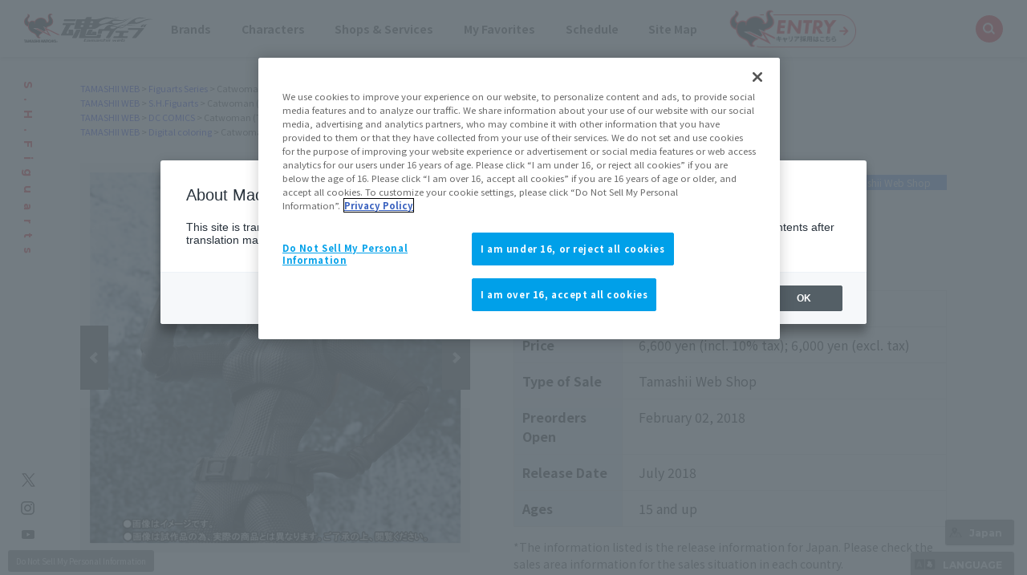

--- FILE ---
content_type: text/css
request_url: https://tamashiiweb.com/css/tw2022_slider.css
body_size: 6173
content:
@charset "utf-8";
/*======================


tw2022_slider.css
2022/10


======================*/

/*------------------------
#tw2022_slider
--------------------------*/
#tw2022_slider{
    margin-bottom: 60px;
    background-color: #fff;
	position: fixed;
    left: 0;
    top: 0;
    width: 100%;
    min-width: 1260px;
    overflow: hidden;
}
#tw2022_slider.slideone .swiper-button-next,
#tw2022_slider.slideone .swiper-button-prev {
	display: none;
}

#tw2022_slider .swiper-button-prev{
	left: 110px;
}
#tw2022_slider .swiper-button-prev,
#tw2022_slider .swiper-button-next {
	width: 25px;
	height: 25px;
}
#tw2022_slider .swiper-button-next:after,
#tw2022_slider .swiper-button-prev:after {
	background: #DC000C;
}
#tw2022_slider .swiper-button-prev:before,
#tw2022_slider .swiper-button-next:before{
	width: 25px;
	height: 25px;
	background: #fff;
}
#tw2022_slider .swiper-button-prev:hover,
#tw2022_slider .swiper-button-next:hover {
  opacity: 1;
}
#tw2022_slider .swiper-button-prev:hover:before,
#tw2022_slider .swiper-button-next:hover:before{
	background: #333333;
}


#tw2022_slider .swiper-horizontal>.swiper-pagination-bullets,
#tw2022_slider .swiper-pagination-bullets.swiper-pagination-horizontal,
#tw2022_slider .swiper-pagination-custom, .swiper-pagination-fraction{
	width: auto;
	position: absolute;
    left: 75px;
    bottom: 50px;
    display: flex;
    flex-direction: column;
}

#tw2022_slider .swiper-pagination-horizontal.swiper-pagination-bullets .swiper-pagination-bullet{
 margin: 5px;
}

.top_slider{
    overflow: hidden;
    margin-left: 150px;
}

.top_slider .image {
	position: relative;
}
.top_slider .image .sl_img a{
	display: block;
	width: 100%;
	height: 100%;
}
.top_slider .image .sl_img img{
    pointer-events: none;
}
.top_slider .movie {
	position: relative;
	height: auto;
	overflow-x: hidden;
}
.top_slider .movie video{
	position: absolute;
	display: block;
	top: 50%;
	left: 50%;
	transform: translate(-50%, -50%);
	width: 100%;
	z-index: -1;
}

.top_slider .sl_txt_wrap{
	position: absolute;
	left: 0;
	z-index: 5;
    max-width: 46%;
    width: 680px;
    display: flex;
    flex-direction: column;
    justify-content: center;
    margin-bottom: 40px;
}
.top_slider .sl_txt_wrap._white{
	color: #FFFFFF;
	text-shadow: 1px 1px 5px #000;
}
.top_slider .sl_txt_wrap._black{
	color: #3B3B3B;
	text-shadow: 1px 1px 5px #fff;
}
.top_slider .sl_txt_wrap._top{
	top: 0;
    min-height: 227px;
}
.top_slider .sl_txt_wrap._center{
	top: 50%;
	transform: translateY(-50%);
    min-height: 214px;
}
.top_slider .sl_txt_wrap._bottom{
	bottom: 0;
    min-height: 214px;
}
.top_slider .event .sl_txt_wrap._top,
.top_slider .event .sl_txt_wrap._center,
.top_slider .event .sl_txt_wrap._bottom{
    min-height: 120px;
    /*display: block;*/
    margin-bottom: 0;
}
.top_slider .event .sl_txt_wrap._top{
    top: 60px;
}
.top_slider .event .sl_txt_wrap._bottom{
    bottom: initial;
}
.top_slider .event .sl_txt{
    font-size: 28px;
    font-weight: bold;
    margin: 0 0 0 40px;
    overflow: hidden;
    display: -webkit-box;
    -webkit-box-orient: vertical;
    -webkit-line-clamp: 3;
    line-height: 1.4;
}
.top_slider .sl_name{
	font-size: 34px;
  font-weight: bold;
	margin: 10px 0 0 20px;
  overflow: hidden;
  display: -webkit-box;
  -webkit-box-orient: vertical;
  -webkit-line-clamp: 3;
  line-height: 1.5;
}
.top_slider .sl_brand{
	font-size: 21px;
  font-weight: bold;
	margin: 10px 0 0 20px;
	overflow: hidden;
  display: -webkit-box;
  -webkit-box-orient: vertical;
  -webkit-line-clamp: 1;
  line-height: 1.5;
}
.top_slider .sl_date{
	font-size: 29px;
  font-weight: bold;
	margin: 10px 0 10px 20px;
}
@media only screen and (min-width: 1275px) and (max-width: 1645px){ 
  .top_slider .sl_name{
    font-size: 2.06vw;
  }
  .top_slider .sl_brand{
    font-size: 1.28vw;
  }
  .top_slider .sl_date{
    font-size: 1.76vw;
  }
}
@media only screen and (max-width: 1274px){ 
  .top_slider .sl_name{
    font-size: 25px;
  }
  .top_slider .sl_brand{
    font-size: 17px;
  }
  .top_slider .sl_date{
    font-size: 23px;
  }
}
.sl_btn {
    position: absolute;
    top: 100%;
}
.top_slider .sl_btn a{
	display: inline-block;
	font-size: 13px;
	font-weight: bold;
	color: #fff;
	text-shadow: none;
	background-color: #DC000C;
	padding: 8px 40px 8px 25px;
    -webkit-clip-path: polygon(0% 0%, 100% 0%, 90% 100%, 0% 100%);
    clip-path: polygon(0% 0%, 100% 0%, 90% 100%, 0% 100%);
}
.top_slider .sl_btn a:hover{
	background-color: #fff;
	color: #DC000C;
}

.top_slider .sl_logo_wrap{
	position: absolute;
    right: 80px;
    z-index: 5;
    display: flex;
    flex-wrap: wrap;
    justify-content: flex-end;
    align-items: center;
    width: 48%;
}
.top_slider .sl_logo_wrap._top{
    top: 15px;
}
.top_slider .sl_logo_wrap._bottom{
    bottom: 15px;
}
.top_slider .sl_logo {
	margin-left: 10px;
	margin-bottom: 10px;
}
.top_slider .swiper-wrapper .sl_logo img{
	width: auto;
	max-width: 200px;
}

.top_slider{
	position: relative;
}
.top_slider:before {
  content: "";
  display: block;
  padding-top: calc(67/140*100%); /* 縦/横*100の値 */
}
.top_slider .swiper-wrapper {
  position: absolute;
  top: 0;
  left: 0;
}
.top_slider .swiper-wrapper img {
    width: 100%;
    height: auto;
}
.top_slider .swiper-slide{
	overflow: hidden;
}

/*バナー用アニメーション*/
.swiper-slide-active .zoom-in {
	animation: zoom-in-anim 13s ease-in-out;
	animation-delay: 0.3s;
}

@keyframes zoom-in-anim {
	0% {
	transform: scale(1);
	}
	100% {
	transform: scale(1.3);
	}
}

/* 動画パターンA 高さ合わせ右寄せ左余白にぼかし 20231023*/
.top_slider .movie ._movieA video:nth-of-type(1) {
    filter: blur(20px);
}
.top_slider .movie ._movieA video:nth-of-type(2) {
    left: auto;
    right: 0;
    transform: translate(0, -50%);
    width: auto;
    height: 100%;
}
.top_slider .movie ._movieA video:nth-of-type(n+3) {
    display: none;
}

/* SEED FREEDOM動画位置 */
.top_slider .movie a[href*="/special/gundam/"] video {
    top: 0;
    transform: translate(-50%, 0);
}

--- FILE ---
content_type: text/css
request_url: https://tamashiiweb.com/css/item_shoten/common/style.css
body_size: 4887
content:
.swiper2 {
  overflow: hidden;
  margin-bottom: 30px;
}
.swiper2 .swiper--wrapper {
  width: 100%;
}
#itemdtl_salessite_2 .itemdtl_subtitle2 {
  margin-bottom: 15px;
  text-align: center;
  font-size: 20px;
}
.swiper2 .swiper-slide {
  width: 100%;
  position: relative;
  color: #fff;
}
.swiper2 .swiper-slide .logo_wrap {
  width: 33%;
  height: auto;
  display: flex;
  justify-content: space-between;
  align-items: center;
  padding: 0 10px;
  position: absolute;
  right:5px;
  bottom:15px;
}
.swiper2 .swiper-slide .logo_wrap li {
  width: 46%;
  margin: 0 0 0 auto;
}

.asia .swiper2 .swiper-slide .text._bottom {
  position: absolute;
  bottom:15px;
  left:2%;
}
.asia .swiper2 .swiper-slide .text._center {
  position: absolute;
  top: 50%;
  transform:translateY(-50%);
  left:2%;
}
.asia .swiper2 .swiper-slide .text._top {
  position: absolute;
  top:15px;
  left:2%;
}
.swiper2 .swiper-slide .sl_txt_wrap {
  position: absolute;
  min-height: 145px;
  width: 45%;
}
.swiper2 .swiper-slide .sl_txt_wrap._bottom {
  bottom: 10px;
  height: auto;
  left: 0;
  z-index: 10;
}
.swiper2 .swiper-slide .sl_txt_wrap._center {
  top: 50%;
  transform:translateY(-50%);
  height: auto;
  left: 0;
  z-index: 10;
}
.swiper2 .swiper-slide .sl_txt_wrap._top {
  top: 10px;
  height: auto;
  left: 0;
  z-index: 10;
}
.swiper2 .swiper-slide .text {
  margin-bottom: 10px;
  margin-left:5%;
  text-shadow: 0px 0px 8px #000;
}
.asia .swiper2 .swiper-slide .text {
  margin-left:0%;
}
.swiper2 .swiper-slide .text p {
  line-height: 1.5;
  font-size: 30px;
  font-weight: bold;
  text-shadow: -2.5px -2.5px 10px #444 , 2.5px 2.5px 10px #444;
}
.swiper2 .swiper-slide .sl_btn {
  width: 150px;
  height: 45px;
  margin-bottom: 0;
  margin-left: 0;
  position: initial;
}
.sl_btn a {
  width: 100%;
  height: 100%;
  display: flex;
  align-items: center;
  justify-content: center;
  font-size: 17px;
  font-weight: bold;
  color: #fff;
  text-shadow: none;
  background-color: #DC000C;
  -webkit-clip-path: polygon(0% 0%, 100% 0%, 90% 100%, 0% 100%);
  clip-path: polygon(0% 0%, 100% 0%, 90% 100%, 0% 100%);
}

#itemdtl_offisicalsite_2 .shop_area .dc_btn span:hover:after {
  background: #233B84;
}

/* 共有 */
/* ボタン色 */
#itemdtl_salessite_2 .site_area .note {
  width: 100%;
  text-align: center;
  margin-bottom: 35px;
}
.sale_area .area_btn._on {
  background: #CAE7EA;
  border: 1px solid #CAE7EA;
  color: #333333;
}

/* 20240229追加 */
#itemdtl_wrap #itemdtl_main #item_texts .sale_area .area_btn._on {
  position: relative;
  box-shadow: 0px 1px 2px rgba(0,0,0,.25);
  padding: 3px 9px 3px 5px;
}
#itemdtl_wrap #itemdtl_main #item_texts .sale_area .area_btn._on::before {
  content: "";
  position: absolute;
  top: 50%;
  right: 6px;
  transform: translateY(-50%) rotate(45deg);
  border-right: 1px solid #333;
  border-bottom: 1px solid #333;
  width: 0.4em;
  height: 0.4em;
}
/* /20240229追加 */

#itemdtl_offisicalsite_2 .shop_area .dc_btn span {
  background:#233B84;
  border: 1px solid #233B84;
}
#itemdtl_offisicalsite_2 .shop_area .dc_btn span:hover {
  color: #233B84;
}
#itemdtl_salessite_2 .site_tab .tab_btn:hover, #itemdtl_salessite_2 .site_tab .tab_btn.is-open,
#salessite .map_tab .tab_btn:hover, #salessite .map_tab .tab_btn.is-open {
  background: #CAE7EA;
  border: 1px solid #CAE7EA;
  color: #333333;
}
#itemdtl_salessite_2 .site_tab .tab_btn,
#salessite .map_tab .tab_btn {
  background-color: #fff;
  border-top: 0px;
  border-right: 0px;
  border-left: 1px solid #DDDDDD;
  border-bottom: 1px solid #CAE7EA;
  color: #333;
}
#itemdtl_salessite_2 .site_tab .tab_btn:first-of-type,
#salessite .map_tab .tab_btn:first-of-type {
  border-left: 0px solid #DDDDDD;
}
#itemdtl_salessite_2 .site_tab .tab_btn:hover,
#itemdtl_salessite_2 .site_tab .tab_btn.is-open,
#salessite .map_tab .tab_btn:hover,
#salessite .map_tab .tab_btn.is-open {
  background: #CAE7EA;
  border-top: 0px;
  border-left: 1px solid #DDD;
  border-right: 0px;
  border-bottom: 1px solid #CAE7EA;
}
#salessite .map_tab .tab_btn:first-of-type:hover,
#salessite .map_tab .tab_btn:first-of-type.is-open {
  border-left: 0px solid #DDDDDD;
}

.cmn_contents_inner {
  background: #E5EAF4;
}
#salessite .site_area {
  background: #F8F8F8;
}
#salessite .htb_btn_area .btn_link:last-of-type a span {
  color: #A52C29;
}
#salessite .htb_btn_area .btn_link:last-of-type a:hover span {
  color: #fff;
}

#itemdtl_salessite_2 .site_tab .tab_btn:last-of-type , 
#salessite .map_tab .tab_btn:last-of-type {
  border-right: 1px solid #DDDDDD;
}
#itemdtl_salessite_2 .site_tab .tab_btn:nth-of-type(5), 
#salessite .map_tab .tab_btn:last-of-type:nth-of-type(5) {
  border-right: 0px solid #CAE7EA;
}
#itemdtl_salessite_2 .site_tab .tab_btn:nth-of-type(5):hover , 
#salessite .map_tab .tab_btn:last-of-type:nth-of-type(5):hover {
  border-right: 0px solid #CAE7EA;
}

--- FILE ---
content_type: application/javascript
request_url: https://tamashiiweb.com/js/ranking.js
body_size: 290
content:

if(typeof init_ranking === 'undefined'){
	var init_ranking = false;
}

$(function(){
	//ranking.js�����x�Ăяo������Ă�1�񂵂����s���Ȃ��悤�ɍH�v
	if(init_ranking === false){
		init_ranking = true;
		
		var host = '//tamashiiweb.com';
		if('dev.tamashiiweb.com' === location.hostname){
			host = '//dev.tamashiiweb.com';
		}
		
		$.ajax({
			type : 'POST',
			url : host + '/ranking.php',
			success : function(ret){
			},
			error : function(ret){
			}
		});
	}
});



--- FILE ---
content_type: application/javascript
request_url: https://tamashiiweb.com/js/item_shoten/main.js
body_size: 2645
content:
const swiper2 = new Swiper(".swiper2", {});

// PC タブ切り替え
function changeTab(dataArea, target){
  target.find('.tab_btn').removeClass('is-open');
  target.find('.tab_btn').each(function(){
    if($(this).data('area') == dataArea){
      $(this).addClass('is-open');
    }
  });
  target.find('.tab_panel').hide();
  target.find('.tab_area').find('[data-area="' + dataArea + '"]').fadeIn(100);
	if(dataArea == 'jp'){
    // 一般
    $('.btn_link').removeClass('show');
    $('#btn_local_store_sales-jp').show();
    $('#btn_local_store_sales-jp').addClass('show');
    // 商店
    $('#btn_syoten_store_sales-jp').show();
    $('#btn_syoten_store_sales-jp').addClass('show');
	} else {
    // 一般
		$('#btn_local_store_sales-jp').hide();
    $('#btn_local_store_sales-jp').removeClass('show');
    // 商店
    $('#btn_syoten_store_sales-jp').hide();
    $('#btn_syoten_store_sales-jp').removeClass('show');
	}

  if(dataArea == 'asia'){
    // 一般
    $('.btn_link').removeClass('show');
    $('#btn_local_store_sales-asia').hide();
    $('#btn_local_store_sales-asia').removeClass('show');
    // 商店
    $('#btn_syoten_store_sales-asia').show();
    $('#btn_syoten_store_sales-asia').addClass('show');
	} else {
    // 商店
    $('#btn_syoten_store_sales-asia').hide();
    $('#btn_syoten_store_sales-asia').removeClass('show');
	}

  if(dataArea == 'us'){
    // 一般
    $('.btn_link').removeClass('show');
    $('#btn_local_store_sales-us').show();
    $('#btn_local_store_sales-us').addClass('show');
    // 商店
    $('#btn_syoten_store_sales-us').show();
    $('#btn_syoten_store_sales-us').addClass('show');
	} else {
    // 一般
		$('#btn_local_store_sales-us').hide();
    $('#btn_local_store_sales-us').removeClass('show');
    // 商店
    $('#btn_syoten_store_sales-us').hide();
    $('#btn_syoten_store_sales-us').removeClass('show');
	}

  if(dataArea == 'eu'){
    // 一般
    $('.btn_link').removeClass('show');
    $('#btn_local_store_sales-eu').show();
    $('#btn_local_store_sales-eu').addClass('show');
    // 商店
    $('#btn_syoten_store_sales-eu').hide();
    $('#btn_syoten_store_sales-eu').removeClass('show');
	} else {
    // 一般
		$('#btn_local_store_sales-eu').hide();
    $('#btn_local_store_sales-eu').removeClass('show');
	}

  if(dataArea == 'latam'){
    // 一般
    $('.btn_link').removeClass('show');
    $('#btn_local_store_sales-latam').show();
    $('#btn_local_store_sales-latam').addClass('show');
    // 商店
    $('#btn_syoten_store_sales-latam').hide();
    $('#btn_syoten_store_sales-latam').removeClass('show');
	} else {
    // 一般
		$('#btn_local_store_sales-latam').hide();
    $('#btn_local_store_sales-latam').removeClass('show');
	}
};


--- FILE ---
content_type: application/javascript
request_url: https://tamashiiweb.com/js/direct_cart/dc_site_2022.js
body_size: 4147
content:
/**
 * PBダイレクトカートイン サイトでの処理用
 * 依存関係：
 * jQueryが読み込まれていること
 * ダイレクトカートイン ベース（dc_base.js）が読み込まれていること
 * 2020/09/23 FCL kaneko 作成
 */
(function (pbDirectCart) {
	// 魂ウェブの環境判定ロジック
	var env;
	if('tamashii.jp' === location.hostname
	|| 'www.tamashii.jp' === location.hostname
	|| 'sp.tamashii.jp' === location.hostname
	|| 'tamashiiweb.com' === location.hostname){
		env = 'real';
	}
	else 
	if('dev.tamashii.jp' === location.hostname
	|| 'dev.tamashiiweb.com' === location.hostname){
		env = 'dev';
	}
	
	console.log('env::::::::::::::'+env);
	
	function callback(data){
		var getItems = data.items;
		
		if(!data){
			return false;
		}
		
		//console.log(data);
		//console.log(getItems);
		
		$.each(getItems, function(no, item){
			var canBuy = false,
			$dc_btn, orderNo,val,
			salesPeriod, cartUndisplay, stock;
			
			val = item.variations[0];
			console.log(item.variations);
			console.log(val);
			///*debug
			//val.cart = 0;
			//val.sales_period = 0;
			//item.cart_undisplay = 1;
			// */
			
			if(1 == val.cart){
				canBuy = true;
			}
			
			orderNo			 = val.order_no;
			salesPeriod		 = val.sales_period;
			cartUndisplay	 = item.cart_undisplay;
			stock			 = val.stock;
			
			console.log('orderNo:' + orderNo);
			console.log('canBuy:' + canBuy);
			console.log('salesPeriod:' + salesPeriod);
			console.log('cartUndisplay:' + cartUndisplay);
			console.log('stock:' + stock);
			
			//$.each( item.variations, function(i, val) {
			//	if(1 == val.cart){
			//		canBuy = true;
			//		orderNo = val.order_no;
					// バリエーションの内1つでも販売中のものがあればOKとする
					// （各状態は一番最初の1件を採用する）
			//		return false;
			//	}
				// DEBUG 予約商品の投入はできない？
				//if(1 == item.reserve){
				//	canBuy = true;
				//	orderNo = val.order_no;
				//}
				// DEBUG
			//});
			
			//20210615トラッキングコード設定
			$dc_btn = $('#'+item.parameter_id +' .dc_btn');
			if(canBuy){
				var track_code = $dc_btn.attr('data-trackcode');
				if(!track_code){
					track_code = 'tamashiiweb_honten';
				}
				$dc_btn.append('<a href="javascript:void(0);" onclick="ga(\'send\',\'event\',\'DC\',\'click\',\'' + track_code + '\',\'1\');"><span>今すぐ購入</span></a>');
				$dc_btn.children('a').on('click', function(){
					console.log(pbDirectCart);
					pbDirectCart.directCartAddOne(orderNo);
				});
			}
			else{
				if(1 === cartUndisplay || 2 === salesPeriod){
					// カート非表示が1の時は、他の状態がどうあれ「販売終了」とする
					$dc_btn.html('<span>販売終了</span>');
				}
				else if(0 === salesPeriod){
					$dc_btn.html('<span>販売開始前</span>');
				}
				else if(0 === stock){
					$dc_btn.html('<span>在庫なし</span>');
				}
				
				$dc_btn.addClass('close');
			}
			$dc_btn.show();
			//$('#'+item.parameter_id+ ' button').text(label).show();
			
			// カート非表示の際は「ご注文受付前」のラベルを非表示にする
			if(1 === cartUndisplay){
				$('#'+item.parameter_id+' span.status04').hide();
			}
		});
		//$(".product_search_list li").heightAdjuster();
	};
	
	pbDirectCart.init(env, callback);
	//pbDirectCart.init(env, '');
	
}(pbDirectCart));

// メソッド拡張APIを介さずに販売ステイタスを更新する
pbDirectCart.showEndOfSale = function(parameter_id){
	//https://cdupjt.backlog.jp/view/INFRA_1-224
	//特定商品の販売延期に伴うカート非表示対応
	if(parameter_id == 'item_13725'
	|| parameter_id == 'item_13724'
	|| parameter_id == 'item_13723'
	|| parameter_id == 'item_13722'
	|| parameter_id == 'item_13721'
	|| parameter_id == 'item_13720'
	|| parameter_id == 'item_13719'
	|| parameter_id == 'item_13718'){
		console.log("showEndOfSale not setting data:" + parameter_id);
		return ;
	}
	$('#'+parameter_id+' .dc_btn').html('<span>販売終了</span>').addClass('close').show();
};
pbDirectCart.showCommingSoon = function(parameter_id){
	$('#'+parameter_id+' .dc_btn').html('<span>販売開始前</span>').addClass('close').show();
};

$(function(){
	pbDirectCart.fetchItemByItemNos();	// DOM生成後にAPIのリクエストを実行
});


--- FILE ---
content_type: application/javascript
request_url: https://tamashiiweb.com/js/direct_cart/gdc_site_2022.js?t=20250717
body_size: 3477
content:
/**
 * G(lobal)PBダイレクトカートイン サイト処理用
 * 依存関係：
 * jQueryが読み込まれていること
 * gdc_base.jsが読み込まれていること
 * 
 * 2022/10/20 FCL hayakawa 作成
 */
class pbecDirectCart extends pbecDirectCart_base {
	
	// 商品情報取得後のカート追加等後処理
	pbecDirectCartCallback (data){
		
		if (!data){
			return false;
		}
		
		let getItems = data.items;
		console.dir(getItems);
		
		for(let item of getItems){
			
			if (null == item.variants){
				continue;
			}
			
			let errorCode = item.errorCode;
			if (null != errorCode){
				console.log(errorCode);
				continue;
			}
			
			let variants = item.variants[0];
			
			let canBuy = false;
			
			let reserveProductType = item.reserveProductType;	// 予約商品区分（0:予約以外, 1:予約）
			let purchaseFlg = variants.purchaseFlg.trim();		// 購入可否フラグ（0:不可, 1:可）
			
			if ("1" == purchaseFlg){
				canBuy = true;
			}
			
			// 操作対象要素取得
			let code	= item.code;					// 型ID
			let id		= this.pbecIdPrefix + code;
			let $dc_btn = $('#'+id);
			console.log('dc_btn >> id:' + id + '[canBuy:' + canBuy + ']');
			
			if (canBuy){
				var variants_code = variants.code;			// 品目コード
				var func	= this.directCartAddOne;
				var obj		= this;
				var track_code =  $dc_btn.attr('data-trackcode');
				if (!track_code){
					track_code = 'tamashiiweb_honten';
				}
				console.log('[variants_code:' + variants_code + '][code:' + code + ']');
				
				$dc_btn.append('<a href="javascript:void(0);" data-code="' + variants_code + '" onclick="ga(\'send\',\'event\',\'DC\',\'click\',\'' + track_code + '\',\'1\');"><span>今すぐ購入</span></a>');
				$dc_btn.children('a').on('click', function(){
					//品目コードを取得
					var data_code = $(this).attr('data-code');
					
					console.log('海外ダイレクトカートインボタンのクリック[data_code:' + data_code + ']');
					
					//gdc_base.js：directCartAddOneを呼び出し
					func(obj, data_code, '', '');
				});
			}
			else{
				/*
				let nowDate = new Date();
				let sellStartDate = new Date(item.sellStartDate);
				let sellEndDate = new Date(item.sellEndDate);
				if (nowDate.getTime() < sellStartDate.getTime()){
					$dc_btn.html('<span>販売開始前</span>');
				}
				else if(sellEndDate.getTime() < nowDate.getTime()){
					$dc_btn.html('<span>販売終了</span>');
				}
				else if(0 == variants.stockCount){
					$dc_btn.html('<span>在庫なし</span>');
				}
				*/
				$dc_btn.html('<span>販売終了</span>');
				$dc_btn.addClass('close');
			}
			$dc_btn.show();
		}
	}
}

console.log('ver:2024/06/27');

//通常の商品リスト用
var pbDirectCartUS = new pbecDirectCart('us', 'en', 'item_us_');
var pbDirectCartSG = new pbecDirectCart('sg', 'en', 'item_sg_');
var pbDirectCartHK = new pbecDirectCart('hk', 'zh-HK', 'item_hk_');
var pbDirectCartTW = new pbecDirectCart('tw', 'zh-HK', 'item_tw_');

//HTML個別展開用
var pbCustomDirectCartUS = new pbecDirectCart('us', 'en', 'cart_us_');
var pbCustomDirectCartSG = new pbecDirectCart('sg', 'en', 'cart_sg_');
var pbCustomDirectCartHK = new pbecDirectCart('hk', 'zh-HK', 'cart_hk_');
var pbCustomDirectCartTW = new pbecDirectCart('tw', 'zh-HK', 'cart_tw_');

$(function(){
	pbDirectCartUS.fetchItemByItemNos();
	pbDirectCartSG.fetchItemByItemNos();
	pbDirectCartHK.fetchItemByItemNos();
	pbDirectCartTW.fetchItemByItemNos();
	
	pbCustomDirectCartUS.fetchItemByItemNos();
	pbCustomDirectCartSG.fetchItemByItemNos();
	pbCustomDirectCartHK.fetchItemByItemNos();
	pbCustomDirectCartTW.fetchItemByItemNos();
});


--- FILE ---
content_type: application/x-javascript
request_url: https://cdn-apac.onetrust.com/consent/f1cfe919-a7ad-4cda-8cf5-7170b7e8f7d1/0f5e6970-d265-4b68-b28a-107c3c8ced7e/en.json
body_size: 20315
content:
{"DomainData":{"pccloseButtonType":"Icon","pclifeSpanYr":"Year","pclifeSpanYrs":"Years","pclifeSpanSecs":"A few seconds","pclifeSpanWk":"Week","pclifeSpanWks":"Weeks","pccontinueWithoutAcceptText":"Continue without Accepting","cctId":"f1cfe919-a7ad-4cda-8cf5-7170b7e8f7d1","MainText":"Do Not Sell My Personal Information","MainInfoText":"When you visit our website, we store cookies on your browser to collect information. The information collected might relate to you, your preferences or your device, and is mostly used to make the site work as you expect it to and to provide a more personalized web experience. However, you can choose not to allow certain types of cookies, which may impact your experience of the site and the services we are able to offer. Click on the different category headings to find out more and change our default settings according to your preference. You cannot opt-out of our First Party Strictly Necessary Cookies as they are deployed in order to ensure the proper functioning of our website (such as prompting the cookie banner and remembering your settings, to log into your account, to redirect you when you log out, etc.). For more information about the First and Third Party Cookies used please follow this link.","AboutText":"More information","AboutCookiesText":"Your Privacy","ConfirmText":"Allow All","AllowAllText":"Save Settings","CookiesUsedText":"Cookies used","CookiesDescText":"Description","AboutLink":"https://www.bandaispirits.co.jp/e/privacy/","HideToolbarCookieList":true,"ActiveText":"Active","AlwaysActiveText":"Always Active","PCShowAlwaysActiveToggle":true,"AlertNoticeText":"We use cookies to improve your experience on our website, to personalize content and ads, to provide social media features and to analyze our traffic.\nWe share information about your use of our website with our social media, advertising and analytics partners, who may combine it with other information that you have provided to them or that they have collected from your use of their services.\nWe do not set and use cookies for the purpose of improving your website experience or advertisement or social media features or web access analytics for our users under 16 years of age.\nPlease click “I am under 16, or reject all cookies” if you are below the age of 16. Please click “I am over 16, accept all cookies” if you are 16 years of age or older, and accept all cookies. To customize your cookie settings, please click “Do Not Sell My Personal Information”.<a href=https://www.bandaispirits.co.jp/e/privacy/>Privacy Policy</a>","AlertCloseText":"Close","AlertMoreInfoText":"Do Not Sell My Personal Information","CookieSettingButtonText":"Do Not Sell My Personal Information","AlertAllowCookiesText":"I am over 16, accept all cookies","CloseShouldAcceptAllCookies":false,"LastReconsentDate":null,"BannerTitle":"","ForceConsent":false,"BannerPushesDownPage":false,"InactiveText":"Inactive","CookiesText":"Cookies","CategoriesText":"Cookie Subgroup","IsLifespanEnabled":false,"LifespanText":"Lifespan","VendorLevelOptOut":false,"HasScriptArchive":false,"BannerPosition":"default","PreferenceCenterPosition":"default","PreferenceCenterConfirmText":"Confirm My Choices","VendorListText":"List of IAB Vendors","ThirdPartyCookieListText":"Cookies Details","PreferenceCenterManagePreferencesText":" Manage Consent Preferences","PreferenceCenterMoreInfoScreenReader":"Opens in a new Tab","CookieListTitle":"Cookie List","CookieListDescription":"A cookie is a small piece of data (text file) that a website – when visited by a user – asks your browser to store on your device in order to remember information about you, such as your language preference or login information. Those cookies are set by us and called first-party cookies. We also use third-party cookies – which are cookies from a domain different than the domain of the website you are visiting – for our advertising and marketing efforts. More specifically, we use cookies and other tracking technologies for the following purposes:","Groups":[{"ShowInPopup":true,"ShowInPopupNonIAB":true,"ShowSDKListLink":true,"Order":"1","OptanonGroupId":"C0003","Parent":"C0001","ShowSubgroup":true,"ShowSubGroupDescription":true,"ShowSubgroupToggle":false,"GroupDescription":"These cookies enable the website to provide enhanced functionality and personalisation. They may be set by us or by third party providers whose services we have added to our pages. If you do not allow these cookies then some or all of these services may not function properly.","GroupDescriptionOTT":"These cookies enable the website to provide enhanced functionality and personalisation. They may be set by us or by third party providers whose services we have added to our pages. If you do not allow these cookies then some or all of these services may not function properly.","GroupNameMobile":"Functional Cookies","GroupNameOTT":"Functional Cookies","GroupName":"Functional Cookies","IsIabPurpose":false,"GeneralVendorsIds":[],"FirstPartyCookies":[],"Hosts":[{"HostName":"ladsp.com","DisplayName":"ladsp.com","HostId":"H159","Description":"","PrivacyPolicy":"","Cookies":[{"thirdPartyDescription":null,"patternKey":null,"thirdPartyKey":"","firstPartyKey":"Cookiesmn_uid","id":"80e9db72-239a-4beb-87a6-92c83540cd2a","Name":"smn_uid","Host":"ladsp.com","IsSession":false,"Length":"730","description":"This cookie is used to enable user to share pages through third party social networking websites.\n","DurationType":1,"category":null,"isThirdParty":false}]}],"PurposeId":"FC793215-632C-4057-B6E9-BD6D6E2C142C","CustomGroupId":"C0003","GroupId":"947eeebf-c6b7-4175-92a6-be6a87aed4e2","Status":"always active","IsDntEnabled":false,"Type":"COOKIE","DescriptionLegal":"","HasLegIntOptOut":false,"HasConsentOptOut":true,"IsGpcEnabled":false,"VendorServices":null},{"ShowInPopup":true,"ShowInPopupNonIAB":true,"ShowSDKListLink":true,"Order":"1","OptanonGroupId":"C0001","Parent":"","ShowSubgroup":false,"ShowSubGroupDescription":false,"ShowSubgroupToggle":false,"GroupDescription":"These cookies are necessary for the website to function and cannot be switched off in our systems. They are usually only set in response to actions made by you which amount to a request for services, such as setting your privacy preferences, logging in or filling in forms. You can set your browser to block or alert you about these cookies, but some parts of the site will not then work. These cookies do not store any personally identifiable information.","GroupDescriptionOTT":"These cookies are necessary for the website to function and cannot be switched off in our systems. They are usually only set in response to actions made by you which amount to a request for services, such as setting your privacy preferences, logging in or filling in forms. You can set your browser to block or alert you about these cookies, but some parts of the site will not then work. These cookies do not store any personally identifiable information.","GroupNameMobile":"Strictly Necessary Cookies","GroupNameOTT":"Strictly Necessary Cookies","GroupName":"Strictly Necessary Cookies","IsIabPurpose":false,"GeneralVendorsIds":[],"FirstPartyCookies":[{"thirdPartyDescription":null,"patternKey":null,"thirdPartyKey":"","firstPartyKey":"","id":"430912ee-10a8-4868-b862-80adb37c00b5","Name":"__wovn__.Validate","Host":"tamashiiweb.com","IsSession":false,"Length":"0","description":"This is a cookie that is used to translate content.","DurationType":1,"category":null,"isThirdParty":false},{"thirdPartyDescription":null,"patternKey":null,"thirdPartyKey":"","firstPartyKey":null,"id":"35e6d42f-f563-4e5f-8994-731095ce45be","Name":"_tamashii_sess","Host":"tamashiiweb.com","IsSession":true,"Length":"0","description":"This cookie is used to measure the frequency of a user's visit.","DurationType":1,"category":null,"isThirdParty":false},{"thirdPartyDescription":null,"patternKey":null,"thirdPartyKey":"","firstPartyKey":null,"id":"d91a8d09-b810-494a-8bae-2d8bd876f56a","Name":"_tamashii_userinfo","Host":"tamashiiweb.com","IsSession":false,"Length":"1824","description":"This cookie is used to measure the frequency of a user's visit.","DurationType":1,"category":null,"isThirdParty":false},{"thirdPartyDescription":null,"patternKey":null,"thirdPartyKey":"","firstPartyKey":null,"id":"8ad5058b-02f6-481e-8402-16a303db983f","Name":"bg","Host":"tamashiiweb.com","IsSession":false,"Length":"0","description":"This cookie is necessary for the administration and operation of the site.","DurationType":1,"category":null,"isThirdParty":false},{"thirdPartyDescription":null,"patternKey":null,"thirdPartyKey":"","firstPartyKey":null,"id":"ecda0c99-77fc-4994-8940-2b76cb28d655","Name":"dir","Host":"tamashiiweb.com","IsSession":false,"Length":"0","description":"This cookie is necessary for the administration and operation of the site.","DurationType":1,"category":null,"isThirdParty":false},{"thirdPartyDescription":null,"patternKey":null,"thirdPartyKey":"","firstPartyKey":null,"id":"30a1237c-fed3-4d0b-8fdc-ef042af7576a","Name":"dmode","Host":"tamashiiweb.com","IsSession":false,"Length":"0","description":"A session cookie to hold current device information.","DurationType":1,"category":null,"isThirdParty":false},{"thirdPartyDescription":null,"patternKey":null,"thirdPartyKey":"","firstPartyKey":null,"id":"24d364f4-303a-44e7-a590-9d70a67271bc","Name":"page_number","Host":"tamashiiweb.com","IsSession":false,"Length":"0","description":"This cookie is necessary for the administration and operation of the site.","DurationType":1,"category":null,"isThirdParty":false},{"thirdPartyDescription":null,"patternKey":null,"thirdPartyKey":"","firstPartyKey":"","id":"675dc201-3678-4fbc-91b4-5044d553a67e","Name":"tunqid","Host":"tamashiiweb.com","IsSession":false,"Length":"29","description":"This cookie is used to identify the unique user.","DurationType":1,"category":null,"isThirdParty":false},{"thirdPartyDescription":null,"patternKey":null,"thirdPartyKey":"","firstPartyKey":"","id":"53105f18-fa7d-471c-a97c-0e3b70447bd8","Name":"wap_last_event","Host":"tamashiiweb.com","IsSession":false,"Length":"7299","description":"This is a cookie that is used to translate content.","DurationType":1,"category":null,"isThirdParty":false},{"thirdPartyDescription":null,"patternKey":null,"thirdPartyKey":"","firstPartyKey":"","id":"d5f33edd-c26a-41d9-8d9c-86c49bd9b434","Name":"WAPID","Host":"tamashiiweb.com","IsSession":false,"Length":"7299","description":"This is a cookie that is used to translate content.","DurationType":1,"category":null,"isThirdParty":false},{"thirdPartyDescription":null,"patternKey":null,"thirdPartyKey":"","firstPartyKey":"","id":"0e9bf558-485e-47ab-9ffc-9e8e9c9695df","Name":"wovn_mtm_showed_langs","Host":"tamashiiweb.com","IsSession":false,"Length":"364","description":"This is a cookie that is used to translate content.","DurationType":1,"category":null,"isThirdParty":false},{"thirdPartyDescription":null,"patternKey":null,"thirdPartyKey":"","firstPartyKey":"","id":"0739e2fc-133c-4d8e-a2ff-1cb95449f59a","Name":"wovn_selected_lang","Host":"tamashiiweb.com","IsSession":false,"Length":"364","description":"This is a cookie that is used to translate content.","DurationType":1,"category":null,"isThirdParty":false}],"Hosts":[{"HostName":"api.webpush.jp","DisplayName":"api.webpush.jp","HostId":"H129","Description":"","PrivacyPolicy":"","Cookies":[{"thirdPartyDescription":null,"patternKey":null,"thirdPartyKey":"","firstPartyKey":"CookieJSESSIONID","id":"99a94569-6c90-401a-b206-1aedea104972","Name":"JSESSIONID","Host":"api.webpush.jp","IsSession":true,"Length":"0","description":"A cookie used for web push notifications.","DurationType":1,"category":null,"isThirdParty":false}]},{"HostName":"tamashii.jp","DisplayName":"tamashii.jp","HostId":"H164","Description":"","PrivacyPolicy":"","Cookies":[{"thirdPartyDescription":null,"patternKey":null,"thirdPartyKey":"","firstPartyKey":"CookieOptanonAlertBoxClosed","id":"7fee5e3c-508a-43cf-a2e2-5724a92d9029","Name":"OptanonAlertBoxClosed","Host":"tamashii.jp","IsSession":false,"Length":"364","description":"This cookie is set by websites using certain versions of the cookie law compliance solution from OneTrust.  It is set after visitors have seen a cookie information notice and in some cases only when they actively close the notice down.  It enables the website not to show the message more than once to a user.  The cookie has a one year lifespan and contains no personal information.","DurationType":1,"category":null,"isThirdParty":false},{"thirdPartyDescription":null,"patternKey":null,"thirdPartyKey":"","firstPartyKey":"CookieOptanonConsent","id":"87c437fd-6c5a-4f80-a210-8f03bb1aa711","Name":"OptanonConsent","Host":"tamashii.jp","IsSession":false,"Length":"364","description":"This cookie is set by the cookie compliance solution from OneTrust. It stores information about the categories of cookies the site uses and whether visitors have given or withdrawn consent for the use of each category. This enables site owners to prevent cookies in each category from being set in the users browser, when consent is not given. The cookie has a normal lifespan of one year, so that returning visitors to the site will have their preferences remembered. It contains no information that can identify the site visitor.","DurationType":1,"category":null,"isThirdParty":false}]},{"HostName":"j.wovn.io","DisplayName":"j.wovn.io","HostId":"H200","Description":"","PrivacyPolicy":"","Cookies":[{"thirdPartyDescription":null,"patternKey":null,"thirdPartyKey":"","firstPartyKey":"","id":"ab72db2b-e174-4ced-a49a-ba378a2e3ddc","Name":"__wovn__.Validate","Host":"j.wovn.io","IsSession":false,"Length":"0","description":"This is a cookie that is used to translate content.","DurationType":1,"category":null,"isThirdParty":false}]},{"HostName":"bandai.ownly.jp","DisplayName":"bandai.ownly.jp","HostId":"H98","Description":"","PrivacyPolicy":"","Cookies":[{"thirdPartyDescription":null,"patternKey":null,"thirdPartyKey":"","firstPartyKey":"Cookieci_session","id":"524c21d0-fa2e-45b7-a98f-78068d9e1125","Name":"ci_session","Host":"bandai.ownly.jp","IsSession":false,"Length":"7","description":"Cookie normally associated with the CodeIgniter framework for building PHP based applications. Usually used to maintain a user state during a browser session for consistancy of user experience. By default the cookie is destroyed when the browser session ends, in which case it can be Strictly Necessary.  However, it can optionally be stored in a database and be used for tracking users or other purposes, in such cases a category of Strictly Necessary will probably not apply.","DurationType":1,"category":null,"isThirdParty":false},{"thirdPartyDescription":null,"patternKey":null,"thirdPartyKey":"","firstPartyKey":"CookiePHPSESSID","id":"356afda3-309c-4d06-a593-11d97fd934ea","Name":"PHPSESSID","Host":"bandai.ownly.jp","IsSession":true,"Length":"0","description":"PHP session cookie associated with embedded content from this domain.\n","DurationType":1,"category":null,"isThirdParty":false}]},{"HostName":"i.smartnews-ads.com","DisplayName":"i.smartnews-ads.com","HostId":"H257","Description":"","PrivacyPolicy":"","Cookies":[{"thirdPartyDescription":null,"patternKey":null,"thirdPartyKey":"","firstPartyKey":"","id":"2ef7fc32-7f4e-48ae-999f-1a6fc6749d35","Name":"AWSALBTG","Host":"i.smartnews-ads.com","IsSession":false,"Length":"6","description":"This cookie is necessary for the administration and operation of the site.","DurationType":1,"category":null,"isThirdParty":false},{"thirdPartyDescription":null,"patternKey":null,"thirdPartyKey":"","firstPartyKey":"","id":"a3ad030e-6bd6-4943-bca6-c6da384677f1","Name":"AWSALBTGCORS","Host":"i.smartnews-ads.com","IsSession":false,"Length":"6","description":"This cookie is necessary for the administration and operation of the site.","DurationType":1,"category":null,"isThirdParty":false}]}],"PurposeId":"0AA82442-373A-433F-B38D-0FEB9DEB060D","CustomGroupId":"C0001","GroupId":"a8d8c868-8bc4-4860-9bab-44c5c5df2418","Status":"always active","IsDntEnabled":false,"Type":"COOKIE","DescriptionLegal":"","HasLegIntOptOut":false,"HasConsentOptOut":true,"IsGpcEnabled":false,"VendorServices":null},{"ShowInPopup":true,"ShowInPopupNonIAB":true,"ShowSDKListLink":true,"Order":"1","OptanonGroupId":"C0002","Parent":"SPD_BG","ShowSubgroup":true,"ShowSubGroupDescription":true,"ShowSubgroupToggle":false,"GroupDescription":"These cookies allow us to count visits and traffic sources so we can measure and improve the performance of our site. They help us to know which pages are the most and least popular and see how visitors move around the site. All information these cookies collect is aggregated and therefore anonymous. If you do not allow these cookies we will not know when you have visited our site, and will not be able to monitor its performance.","GroupDescriptionOTT":"These cookies allow us to count visits and traffic sources so we can measure and improve the performance of our site. They help us to know which pages are the most and least popular and see how visitors move around the site. All information these cookies collect is aggregated and therefore anonymous. If you do not allow these cookies we will not know when you have visited our site, and will not be able to monitor its performance.","GroupNameMobile":"Performance Cookies","GroupNameOTT":"Performance Cookies","GroupName":"Performance Cookies","IsIabPurpose":false,"GeneralVendorsIds":[],"FirstPartyCookies":[{"thirdPartyDescription":null,"patternKey":null,"thirdPartyKey":"","firstPartyKey":"Cookie__utma","id":"7a6da202-c771-483a-8b5f-2f4cf574b958","Name":"__utma","Host":"tamashiiweb.com","IsSession":false,"Length":"729","description":"This is one of the four main cookies set by the Google Analytics service which enables website owners to track visitor behaviour and measure site performance. This cookie lasts for 2 years by default and distinguishes between users and sessions. It it used to calculate new and returning visitor statistics. The cookie is updated every time data is sent to Google Analytics. The lifespan of the cookie can be customised by website owners.","DurationType":1,"category":null,"isThirdParty":false},{"thirdPartyDescription":null,"patternKey":null,"thirdPartyKey":"","firstPartyKey":"Cookie__utmb","id":"4c72dad6-f978-4031-84ab-fbb68b275011","Name":"__utmb","Host":"tamashiiweb.com","IsSession":false,"Length":"0","description":"This is one of the four main cookies set by the Google Analytics service which enables website owners to track visitor behaviour and measure site performance. This cookie determines new sessions and visits and expires after 30 minutes. The cookie is updated every time data is sent to Google Analytics. Any activity by a user within the 30 minute life span will count as a single visit, even if the user leaves and then returns to the site. A return after 30 minutes will count as a new visit, but a returning visitor.","DurationType":1,"category":null,"isThirdParty":false},{"thirdPartyDescription":null,"patternKey":null,"thirdPartyKey":"","firstPartyKey":"Cookie__utmc","id":"ad141a95-9aec-4f5a-9a3f-24377b6d667b","Name":"__utmc","Host":"tamashiiweb.com","IsSession":true,"Length":"0","description":"This is one of the four main cookies set by the Google Analytics service which enables website owners to track visitor behaviour and measure site performance. It is not used in most sites but is set to enable interoperability with the older version of Google Analytics code known as Urchin.  In this older versions this was used in combination with the __utmb cookie to identify new sessions/visits for returning visitors.\nWhen used by Google Analytics this is always a Session cookie which is destroyed when the user closes their browser. Where it is seen as a Persistent cookie it is therefore likely to be a different technology setting the cookie.","DurationType":1,"category":null,"isThirdParty":false},{"thirdPartyDescription":null,"patternKey":null,"thirdPartyKey":"","firstPartyKey":"Cookie__utmt","id":"4d5e5fcd-c33c-42f6-9e17-0eb01123e9b9","Name":"__utmt","Host":"tamashiiweb.com","IsSession":false,"Length":"0","description":"This cookie is set by Google Analytics.  According to their documentation it is used to throttle the request rate for the service - limiting the collection of data on high traffic sites. It expires after 10 minutes","DurationType":1,"category":null,"isThirdParty":false},{"thirdPartyDescription":null,"patternKey":null,"thirdPartyKey":"","firstPartyKey":"Cookie__utmz","id":"9dc907c7-46f3-42dc-b3d6-23e1c149c2af","Name":"__utmz","Host":"tamashiiweb.com","IsSession":false,"Length":"182","description":"This is one of the four main cookies set by the Google Analytics service which enables website owners to track visitor behaviour measure of site performance. This cookie identifies the source of traffic to the site - so Google Analytics can tell site owners where visitors came from when arriving on the site. The cookie has a life span of 6 months and is updated every time data is sent to Google Analytics.","DurationType":1,"category":null,"isThirdParty":false},{"thirdPartyDescription":null,"patternKey":null,"thirdPartyKey":"","firstPartyKey":"","id":"a7d735d4-0422-4b29-82d5-616cfdd7ad5f","Name":"_clck","Host":"tamashiiweb.com","IsSession":false,"Length":"364","description":"This cookie is set by Clarity, Microsoft's analytics tool. This cookie persists the Clarity User ID and preferences, unique to that site, on the browser. This ensures that behavior in subsequent visits to the same site will be attributed to the same user ID.","DurationType":1,"category":null,"isThirdParty":false},{"thirdPartyDescription":null,"patternKey":null,"thirdPartyKey":"","firstPartyKey":"","id":"da4a9628-4471-48f0-ab19-38c893d3e9d6","Name":"_clsk","Host":"tamashiiweb.com","IsSession":false,"Length":"0","description":"This cookie is set by Clarity, Microsoft's analytics tool. This cookie connects multiple page views by a user into a single Clarity session recording.","DurationType":1,"category":null,"isThirdParty":false},{"thirdPartyDescription":"_ga","patternKey":"_ga","thirdPartyKey":"Pattern|_ga","firstPartyKey":"Cookie_ga,Pattern|_ga","id":"2d3b3e38-06a3-4090-8d54-1fe667256201","Name":"_ga","Host":"tamashiiweb.com","IsSession":false,"Length":"729","description":"This cookie name is associated with Google Universal Analytics - which is a significant update to Google's more commonly used analytics service. This cookie is used to distinguish unique users by assigning a randomly generated number as a client identifier. It is included in each page request in a site and used to calculate visitor, session and campaign data for the sites analytics reports.  By default it is set to expire after 2 years, although this is customisable by website owners._ga","DurationType":1,"category":null,"isThirdParty":false},{"thirdPartyDescription":"_ga","patternKey":"_ga","thirdPartyKey":"Pattern|_ga","firstPartyKey":"Pattern|_ga","id":"9f2a579c-e194-4858-9e1b-0d10dfd40d96","Name":"_ga_FQT9WKN92B","Host":"tamashiiweb.com","IsSession":false,"Length":"729","description":"_ga","DurationType":1,"category":null,"isThirdParty":false},{"thirdPartyDescription":"_ga","patternKey":"_ga","thirdPartyKey":"Pattern|_ga","firstPartyKey":"Cookie_gat,Pattern|_ga","id":"993a584f-409d-4b67-9595-9df771065cd8","Name":"_gat","Host":"tamashiiweb.com","IsSession":false,"Length":"0","description":"This cookie name is associated with Google Universal Analytics, according to documentation it is used to throttle the request rate - limiting the collection of data on high traffic sites. It expires after 10 minutes._ga","DurationType":1,"category":null,"isThirdParty":false},{"thirdPartyDescription":"This is a pattern type cookie set by Google Analytics, where the pattern element on the name contains the unique identity number of the account or website it relates to. It appears to be a variation of the _gat cookie which is used to limit the amount of data recorded by Google on high traffic volume websites.","patternKey":"_gat_UA-","thirdPartyKey":"Pattern|_gat_UA-","firstPartyKey":"Pattern|_gat_UA-","id":"45201a5c-1faa-455d-9238-3144c49d979c","Name":"_gat_UA-nnnnnnn-nn","Host":"tamashiiweb.com","IsSession":false,"Length":"0","description":"This is a pattern type cookie set by Google Analytics, where the pattern element on the name contains the unique identity number of the account or website it relates to. It appears to be a variation of the _gat cookie which is used to limit the amount of data recorded by Google on high traffic volume websites.","DurationType":1,"category":null,"isThirdParty":false},{"thirdPartyDescription":"Google conversion tracking cookie","patternKey":"_gclxxxx","thirdPartyKey":"Pattern|_gclxxxx","firstPartyKey":"Pattern|_gclxxxx","id":"5044176f-f934-4bb5-945b-e2b2a0cd2fa5","Name":"_gclxxxx","Host":"tamashiiweb.com","IsSession":false,"Length":"89","description":"Google conversion tracking cookie","DurationType":1,"category":null,"isThirdParty":false},{"thirdPartyDescription":"_gid","patternKey":"_gid","thirdPartyKey":"Pattern|_gid","firstPartyKey":"Cookie_gid,Pattern|_gid","id":"2770d416-a7e7-4c67-a11d-e1948dd5eff1","Name":"_gid","Host":"tamashiiweb.com","IsSession":false,"Length":"0","description":"This cookie name is associated with Google Universal Analytics. This appears to be a new cookie and as of Spring 2017 no information is available from Google.  It appears to store and update a unique value for each page visited._gid","DurationType":1,"category":null,"isThirdParty":false},{"thirdPartyDescription":null,"patternKey":null,"thirdPartyKey":"","firstPartyKey":null,"id":"e78bbe00-0563-4467-9ec3-4ba0a3eed6ee","Name":"_utmv#########","Host":"tamashiiweb.com","IsSession":false,"Length":"0","description":"This is an optional additional cookie set by the Google Analytics service which enables website owners to track visitor behaviour and measure site performance. This cookie is used when site owners create custom visitor-level variables for customising what can be measured. The cookie is updated every time data is sent to Google Analytics. It has a default lifespan of two years, although this can be customised by site owners.","DurationType":1,"category":null,"isThirdParty":false}],"Hosts":[{"HostName":"www.clarity.ms","DisplayName":"www.clarity.ms","HostId":"H218","Description":"","PrivacyPolicy":"","Cookies":[{"thirdPartyDescription":null,"patternKey":null,"thirdPartyKey":"","firstPartyKey":null,"id":"bdbba425-555b-46a0-a8d3-5344f142cf3d","Name":"_clsk","Host":"www.clarity.ms","IsSession":false,"Length":"0","description":"This cookie is set by Clarity, Microsoft's analytics tool. This cookie connects multiple page views by a user into a single Clarity session recording.","DurationType":1,"category":null,"isThirdParty":false}]},{"HostName":"clarity.ms","DisplayName":"clarity.ms","HostId":"H190","Description":"","PrivacyPolicy":"","Cookies":[{"thirdPartyDescription":null,"patternKey":null,"thirdPartyKey":"","firstPartyKey":"CookieMUID","id":"57b6cc92-0e6a-4be9-9b46-f0f32f154798","Name":"MUID","Host":"clarity.ms","IsSession":false,"Length":"389","description":"This cookie is widely used my Microsoft as a unique user identifier.  It can be set by embedded microsoft scripts.  Widely believed to sync across many different Microsoft domains, allowing user tracking.","DurationType":1,"category":null,"isThirdParty":false}]},{"HostName":"tamashii.jp","DisplayName":"tamashii.jp","HostId":"H164","Description":"","PrivacyPolicy":"","Cookies":[{"thirdPartyDescription":null,"patternKey":null,"thirdPartyKey":"","firstPartyKey":"Cookie__utma","id":"074844fa-f1c5-4b49-9e16-267047b16463","Name":"__utma","Host":"tamashii.jp","IsSession":false,"Length":"730","description":"This is one of the four main cookies set by the Google Analytics service which enables website owners to track visitor behaviour and measure site performance. This cookie lasts for 2 years by default and distinguishes between users and sessions. It it used to calculate new and returning visitor statistics. The cookie is updated every time data is sent to Google Analytics. The lifespan of the cookie can be customised by website owners.","DurationType":1,"category":null,"isThirdParty":false},{"thirdPartyDescription":null,"patternKey":null,"thirdPartyKey":"","firstPartyKey":"Cookie__utmb","id":"7d1b5e58-7f73-4549-99f9-6c8ce9666717","Name":"__utmb","Host":"tamashii.jp","IsSession":false,"Length":"0","description":"This is one of the four main cookies set by the Google Analytics service which enables website owners to track visitor behaviour and measure site performance. This cookie determines new sessions and visits and expires after 30 minutes. The cookie is updated every time data is sent to Google Analytics. Any activity by a user within the 30 minute life span will count as a single visit, even if the user leaves and then returns to the site. A return after 30 minutes will count as a new visit, but a returning visitor.","DurationType":1,"category":null,"isThirdParty":false},{"thirdPartyDescription":null,"patternKey":null,"thirdPartyKey":"","firstPartyKey":"Cookie__utmc","id":"6d56567e-5a3a-41c0-b38f-51e5fe45579c","Name":"__utmc","Host":"tamashii.jp","IsSession":true,"Length":"0","description":"This is one of the four main cookies set by the Google Analytics service which enables website owners to track visitor behaviour and measure site performance. It is not used in most sites but is set to enable interoperability with the older version of Google Analytics code known as Urchin.  In this older versions this was used in combination with the __utmb cookie to identify new sessions/visits for returning visitors.\nWhen used by Google Analytics this is always a Session cookie which is destroyed when the user closes their browser. Where it is seen as a Persistent cookie it is therefore likely to be a different technology setting the cookie.","DurationType":1,"category":null,"isThirdParty":false},{"thirdPartyDescription":null,"patternKey":null,"thirdPartyKey":"","firstPartyKey":"Cookie__utmd","id":"e862fd3d-0da3-4c7e-aff3-65c7b79ac140","Name":"__utmd","Host":"tamashii.jp","IsSession":false,"Length":"0","description":"This cookie name appears to be associated with the Google Analytics service which enables website owners to track visitor behaviour and measure site performance. However it is undocumented by Google at this time. Therefore its classification can only be considered provisional.","DurationType":1,"category":null,"isThirdParty":false},{"thirdPartyDescription":null,"patternKey":null,"thirdPartyKey":"","firstPartyKey":"Cookie__utmt","id":"50b41c83-d46f-4c6c-9629-22ce8c4837d3","Name":"__utmt","Host":"tamashii.jp","IsSession":false,"Length":"0","description":"This cookie is set by Google Analytics.  According to their documentation it is used to throttle the request rate for the service - limiting the collection of data on high traffic sites. It expires after 10 minutes","DurationType":1,"category":null,"isThirdParty":false},{"thirdPartyDescription":null,"patternKey":null,"thirdPartyKey":"","firstPartyKey":"Cookie__utmz","id":"cecb5859-1a7d-4577-bf0f-bb744cea4afb","Name":"__utmz","Host":"tamashii.jp","IsSession":false,"Length":"182","description":"This is one of the four main cookies set by the Google Analytics service which enables website owners to track visitor behaviour measure of site performance. This cookie identifies the source of traffic to the site - so Google Analytics can tell site owners where visitors came from when arriving on the site. The cookie has a life span of 6 months and is updated every time data is sent to Google Analytics.","DurationType":1,"category":null,"isThirdParty":false},{"thirdPartyDescription":null,"patternKey":null,"thirdPartyKey":"","firstPartyKey":null,"id":"7422424b-da2d-430f-aeec-bd0d1c0c9ea1","Name":"_utmv#########","Host":"tamashii.jp","IsSession":false,"Length":"0","description":"This is an optional additional cookie set by the Google Analytics service which enables website owners to track visitor behaviour and measure site performance. This cookie is used when site owners create custom visitor-level variables for customising what can be measured. The cookie is updated every time data is sent to Google Analytics. It has a default lifespan of two years, although this can be customised by site owners.","DurationType":1,"category":null,"isThirdParty":false}]}],"PurposeId":"933F9135-7D75-4138-9F50-87DA1BFFE5B0","CustomGroupId":"C0002","GroupId":"5bbedd05-529e-4aae-8584-475e396763ba","Status":"active","IsDntEnabled":true,"Type":"COOKIE","DescriptionLegal":"","HasLegIntOptOut":false,"HasConsentOptOut":true,"IsGpcEnabled":true,"VendorServices":null},{"ShowInPopup":true,"ShowInPopupNonIAB":true,"ShowSDKListLink":true,"Order":"2","OptanonGroupId":"C0004","Parent":"SPD_BG","ShowSubgroup":true,"ShowSubGroupDescription":true,"ShowSubgroupToggle":false,"GroupDescription":"These cookies may be set through our site by our advertising partners. They may be used by those companies to build a profile of your interests and show you relevant adverts on other sites. They do not store directly personal information, but are based on uniquely identifying your browser and internet device. If you do not allow these cookies, you will experience less targeted advertising.","GroupDescriptionOTT":"These cookies may be set through our site by our advertising partners. They may be used by those companies to build a profile of your interests and show you relevant adverts on other sites. They do not store directly personal information, but are based on uniquely identifying your browser and internet device. If you do not allow these cookies, you will experience less targeted advertising.","GroupNameMobile":"Targeting Cookies","GroupNameOTT":"Targeting Cookies","GroupName":"Targeting Cookies","IsIabPurpose":false,"GeneralVendorsIds":[],"FirstPartyCookies":[{"thirdPartyDescription":null,"patternKey":null,"thirdPartyKey":"","firstPartyKey":"Cookie__lt__cid","id":"af89292b-034b-4754-98df-1a8017765496","Name":"__lt__cid","Host":"tamashiiweb.com","IsSession":false,"Length":"729","description":"d.line-scdn.net","DurationType":1,"category":null,"isThirdParty":false},{"thirdPartyDescription":null,"patternKey":null,"thirdPartyKey":"","firstPartyKey":"Cookie__lt__sid","id":"6478b7d2-a3ff-454d-aec9-92da8696a374","Name":"__lt__sid","Host":"tamashiiweb.com","IsSession":false,"Length":"0","description":"d.line-scdn.net","DurationType":1,"category":null,"isThirdParty":false},{"thirdPartyDescription":null,"patternKey":null,"thirdPartyKey":"","firstPartyKey":"Cookie_fbp","id":"1e3eb2ab-465d-4927-9419-509029562079","Name":"_fbp","Host":"tamashiiweb.com","IsSession":false,"Length":"89","description":"Used by Facebook to deliver a series of advertisement products such as real time bidding from third party advertisers","DurationType":1,"category":null,"isThirdParty":false},{"thirdPartyDescription":null,"patternKey":null,"thirdPartyKey":"","firstPartyKey":"Cookie_ts_yjad","id":"5103c06a-8f07-416c-ad51-27b6905d27bd","Name":"_ts_yjad","Host":"tamashiiweb.com","IsSession":false,"Length":"729","description":"Yahoo HTTP Cookie\nCollects information on user behaviour on multiple websites. This information is used in order to optimize the relevance of advertisement on the website.","DurationType":1,"category":null,"isThirdParty":false},{"thirdPartyDescription":null,"patternKey":null,"thirdPartyKey":"","firstPartyKey":"","id":"46675672-db03-447a-ad30-1e874c88bc37","Name":"_tt_enable_cookie","Host":"tamashiiweb.com","IsSession":false,"Length":"389","description":"To measure and improve the performance of your advertising campaigns and to personalize the user's experience (including ads) on TikTok.","DurationType":1,"category":null,"isThirdParty":false},{"thirdPartyDescription":null,"patternKey":null,"thirdPartyKey":"","firstPartyKey":"","id":"413a5507-afe0-4c5f-a909-f1cc68455e43","Name":"_ttp","Host":"tamashiiweb.com","IsSession":false,"Length":"389","description":"To measure and improve the performance of your advertising campaigns and to personalize the user's experience (including ads) on TikTok.","DurationType":1,"category":null,"isThirdParty":false},{"thirdPartyDescription":null,"patternKey":null,"thirdPartyKey":"","firstPartyKey":"","id":"64557d1c-056a-41d8-8ee7-cbb58106f47b","Name":"snexid","Host":"tamashiiweb.com","IsSession":false,"Length":"729","description":"This cookie is an advertising-related cookie.","DurationType":1,"category":null,"isThirdParty":false},{"thirdPartyDescription":null,"patternKey":null,"thirdPartyKey":"","firstPartyKey":"Cookieuuid","id":"e5566f69-feff-4231-b2af-12ade4c4b3eb","Name":"uuid","Host":"tamashiiweb.com","IsSession":false,"Length":"5566","description":"This cookie is used to optimize ad relevance by collecting visitor data from multiple websites – this exchange of visitor data is normally provided by a third-party data-center or ad-exchange.\n","DurationType":1,"category":null,"isThirdParty":false}],"Hosts":[{"HostName":"send.microad.jp","DisplayName":"send.microad.jp","HostId":"H9","Description":"","PrivacyPolicy":"","Cookies":[{"thirdPartyDescription":"This domain is owned by Microad. This company provides a range of online advertising and tracking technology and services.","patternKey":null,"thirdPartyKey":"Cookie|send.microad.jp","firstPartyKey":null,"id":"504d8ebd-3b7c-42c9-8d9e-e6fcda600fd0","Name":"TR","Host":"send.microad.jp","IsSession":false,"Length":"90","description":"This domain is owned by Microad. This company provides a range of online advertising and tracking technology and services.","DurationType":1,"category":null,"isThirdParty":false}]},{"HostName":"www.clarity.ms","DisplayName":"www.clarity.ms","HostId":"H218","Description":"","PrivacyPolicy":"","Cookies":[{"thirdPartyDescription":null,"patternKey":null,"thirdPartyKey":"","firstPartyKey":"","id":"3c7bb3c4-7a8c-45fc-b6e2-7897ab2029a5","Name":"CLID","Host":"www.clarity.ms","IsSession":false,"Length":"364","description":"Identifies the first-time Clarity saw this user on any site using Clarity.","DurationType":1,"category":null,"isThirdParty":false}]},{"HostName":"rubiconproject.com","DisplayName":"rubiconproject.com","HostId":"H10","Description":"","PrivacyPolicy":"","Cookies":[{"thirdPartyDescription":"This domain is owned by Rubicon Project. The main business activity is: Advertising","patternKey":null,"thirdPartyKey":"Cookie|rubiconproject.com","firstPartyKey":null,"id":"12b01c1e-ed90-4138-adfa-3208912fdefa","Name":"audit","Host":"rubiconproject.com","IsSession":false,"Length":"365","description":"This domain is owned by Rubicon Project. The main business activity is: Advertising","DurationType":1,"category":null,"isThirdParty":false},{"thirdPartyDescription":"This domain is owned by Rubicon Project. The main business activity is: Advertising","patternKey":null,"thirdPartyKey":"Cookie|rubiconproject.com","firstPartyKey":"Cookiekhaos","id":"549b5260-a112-40d4-b289-96f51744ae28","Name":"khaos","Host":"rubiconproject.com","IsSession":false,"Length":"365","description":"This domain is owned by Rubicon Project. The main business activity is: Advertising","DurationType":1,"category":null,"isThirdParty":false}]},{"HostName":"t.co","DisplayName":"t.co","HostId":"H176","Description":"","PrivacyPolicy":"","Cookies":[{"thirdPartyDescription":null,"patternKey":null,"thirdPartyKey":"","firstPartyKey":"","id":"3f24f3fa-c617-4bc9-9800-a37df885029b","Name":"muc_ads","Host":"t.co","IsSession":false,"Length":"729","description":"Collects data on user behaviour and interaction in order to optimize the website and make advertisement on the website more relevant.","DurationType":1,"category":null,"isThirdParty":false}]},{"HostName":"d2-apps.net","DisplayName":"d2-apps.net","HostId":"H113","Description":"","PrivacyPolicy":"","Cookies":[{"thirdPartyDescription":null,"patternKey":null,"thirdPartyKey":"","firstPartyKey":null,"id":"8aa7e9b6-16dc-4e09-bfb2-8ba58a7d934c","Name":"d2id","Host":"d2-apps.net","IsSession":false,"Length":"0","description":"This cookie is associated with the Intimate Merger Data Management Platform and used for targeted advertising.","DurationType":1,"category":null,"isThirdParty":false}]},{"HostName":"adtdp.com","DisplayName":"adtdp.com","HostId":"H15","Description":"","PrivacyPolicy":"","Cookies":[{"thirdPartyDescription":"These cookies may be set through our site by our advertising partners. They may be used by those companies to build a profile of your interests and show you relevant adverts on other sites.    They do not store directly personal information, but are based on uniquely identifying your browser and internet device. If you do not allow these cookies, you will experience less targeted advertising. ","patternKey":null,"thirdPartyKey":"Cookiepfxid|adtdp.com","firstPartyKey":null,"id":"c3ba7b90-cac2-47fc-adce-034e2970a404","Name":"pfxid","Host":"adtdp.com","IsSession":false,"Length":"730","description":"These cookies may be set through our site by our advertising partners. They may be used by those companies to build a profile of your interests and show you relevant adverts on other sites.    They do not store directly personal information, but are based on uniquely identifying your browser and internet device. If you do not allow these cookies, you will experience less targeted advertising. ","DurationType":1,"category":null,"isThirdParty":false}]},{"HostName":"adingo.jp","DisplayName":"adingo.jp","HostId":"H16","Description":"","PrivacyPolicy":"","Cookies":[{"thirdPartyDescription":"This domain is appears to be owned by Fluct Ltd, a Japanese advertising technology company.","patternKey":null,"thirdPartyKey":"Cookie|adingo.jp","firstPartyKey":null,"id":"2eea2046-8e12-400d-8253-d371920d9652","Name":"logicad","Host":"adingo.jp","IsSession":false,"Length":"30","description":"This domain is appears to be owned by Fluct Ltd, a Japanese advertising technology company.","DurationType":1,"category":null,"isThirdParty":false}]},{"HostName":"api.webpush.jp","DisplayName":"api.webpush.jp","HostId":"H129","Description":"","PrivacyPolicy":"","Cookies":[{"thirdPartyDescription":null,"patternKey":null,"thirdPartyKey":"","firstPartyKey":"Cookieuuid","id":"f86c3684-f88a-43f3-bbe3-efc134feb248","Name":"uuid","Host":"api.webpush.jp","IsSession":false,"Length":"6147","description":"This cookie is used to optimize ad relevance by collecting visitor data from multiple websites – this exchange of visitor data is normally provided by a third-party data-center or ad-exchange.\n","DurationType":1,"category":null,"isThirdParty":false}]},{"HostName":"c.bing.com","DisplayName":"c.bing.com","HostId":"H188","Description":"","PrivacyPolicy":"","Cookies":[{"thirdPartyDescription":"This domain is owned by Mircosoft - it is the site for the search engine Bing.","patternKey":null,"thirdPartyKey":"Cookie|c.bing.com","firstPartyKey":"CookieMR","id":"47b21443-9170-4938-a710-e6df7567e49d","Name":"MR","Host":"c.bing.com","IsSession":false,"Length":"6","description":"This domain is owned by Mircosoft - it is the site for the search engine Bing.","DurationType":1,"category":null,"isThirdParty":false},{"thirdPartyDescription":"This domain is owned by Mircosoft - it is the site for the search engine Bing.","patternKey":null,"thirdPartyKey":"Cookie|c.bing.com","firstPartyKey":"CookieSRM_B","id":"a2eedd1f-8384-4aa8-830b-086c76771503","Name":"SRM_B","Host":"c.bing.com","IsSession":false,"Length":"389","description":"This domain is owned by Mircosoft - it is the site for the search engine Bing.","DurationType":1,"category":null,"isThirdParty":false}]},{"HostName":"zemanta.com","DisplayName":"zemanta.com","HostId":"H114","Description":"","PrivacyPolicy":"","Cookies":[{"thirdPartyDescription":null,"patternKey":null,"thirdPartyKey":"","firstPartyKey":"","id":"6bba12a1-2e9c-47a1-b0da-b32dc9e536e4","Name":"zuid","Host":"zemanta.com","IsSession":false,"Length":"365","description":"Holds the anonymous user's ID. Used for tracking user actions, such as clicks on the recommendations","DurationType":1,"category":null,"isThirdParty":false}]},{"HostName":"smartnews-ads.com","DisplayName":"smartnews-ads.com","HostId":"H233","Description":"","PrivacyPolicy":"","Cookies":[{"thirdPartyDescription":null,"patternKey":null,"thirdPartyKey":"","firstPartyKey":"Cookieg","id":"1c7ea363-e6be-4792-a826-abdfa591916c","Name":"g","Host":"smartnews-ads.com","IsSession":false,"Length":"729","description":"This cookie is associated with Eventbrite and is used to deliver content tailored to the end user's interests and improve content creation. This cookie is also used for event-booking purposes.","DurationType":1,"category":null,"isThirdParty":false}]},{"HostName":"yahoo.com","DisplayName":"yahoo.com","HostId":"H21","Description":"","PrivacyPolicy":"","Cookies":[{"thirdPartyDescription":"This domain is owned by Yahoo. The main business activity is: Search / Advertising","patternKey":null,"thirdPartyKey":"Cookie|yahoo.com","firstPartyKey":null,"id":"64c077d5-c6da-4534-a217-ea90f771cdf4","Name":"A3","Host":"yahoo.com","IsSession":false,"Length":"365","description":"This domain is owned by Yahoo. The main business activity is: Search / Advertising","DurationType":1,"category":null,"isThirdParty":false}]},{"HostName":"openx.net","DisplayName":"openx.net","HostId":"H22","Description":"","PrivacyPolicy":"","Cookies":[{"thirdPartyDescription":"This domain is owned by OpenX. The main business activity is: Advertising","patternKey":null,"thirdPartyKey":"Cookie|openx.net","firstPartyKey":"","id":"da2c9541-b94a-4dd3-814f-f690ccb9cbd6","Name":"i","Host":"openx.net","IsSession":false,"Length":"365","description":"This domain is owned by OpenX. The main business activity is: Advertising","DurationType":1,"category":null,"isThirdParty":false}]},{"HostName":"popin.cc","DisplayName":"popin.cc","HostId":"H134","Description":"","PrivacyPolicy":"","Cookies":[{"thirdPartyDescription":null,"patternKey":null,"thirdPartyKey":"","firstPartyKey":null,"id":"158461b7-ffea-4119-8adf-9fe2deaf2b18","Name":"p_logicad","Host":"popin.cc","IsSession":false,"Length":"60","description":"This cookie is used for targeted advertising.","DurationType":1,"category":null,"isThirdParty":false},{"thirdPartyDescription":null,"patternKey":null,"thirdPartyKey":"","firstPartyKey":null,"id":"356c61ee-82d1-4626-b9b8-2689a169e22b","Name":"piuid","Host":"popin.cc","IsSession":false,"Length":"730","description":"This cookie is used for targeted advertising.","DurationType":1,"category":null,"isThirdParty":false}]},{"HostName":"cdn.smartnews-ads.com","DisplayName":"cdn.smartnews-ads.com","HostId":"H234","Description":"","PrivacyPolicy":"","Cookies":[{"thirdPartyDescription":null,"patternKey":null,"thirdPartyKey":"","firstPartyKey":"","id":"9edd43e5-1125-49c3-b124-ca4d5038aca3","Name":"snexid","Host":"cdn.smartnews-ads.com","IsSession":false,"Length":"729","description":"This cookie is an advertising-related cookie.","DurationType":1,"category":null,"isThirdParty":false}]},{"HostName":"analytics.yahoo.com","DisplayName":"analytics.yahoo.com","HostId":"H26","Description":"","PrivacyPolicy":"","Cookies":[{"thirdPartyDescription":"This domain is owned by Yahoo Inc. whose main business model is online advertising.  Although this domain is associated with Yahoo's web analytics service, because these are third party cookies they can allow Yahoo, in combination with other cookies set, to collect data for targeted advertising purposes.","patternKey":null,"thirdPartyKey":"Cookie|analytics.yahoo.com","firstPartyKey":"CookieIDSYNC","id":"5e443626-0ec9-471c-aeca-8dc01f68e692","Name":"IDSYNC","Host":"analytics.yahoo.com","IsSession":false,"Length":"366","description":"This domain is owned by Yahoo Inc. whose main business model is online advertising.  Although this domain is associated with Yahoo's web analytics service, because these are third party cookies they can allow Yahoo, in combination with other cookies set, to collect data for targeted advertising purposes.","DurationType":1,"category":null,"isThirdParty":false}]},{"HostName":"youtube.com","DisplayName":"youtube.com","HostId":"H1","Description":"","PrivacyPolicy":"","Cookies":[{"thirdPartyDescription":"This cookie is used as a unique identifier to track viewing of videos","patternKey":null,"thirdPartyKey":"CookieVISITOR_INFO1_LIVE|youtube.com","firstPartyKey":"CookieVISITOR_INFO1_LIVE","id":"6513c37b-a1ad-4c13-86ff-3a71541854df","Name":"VISITOR_INFO1_LIVE","Host":"youtube.com","IsSession":false,"Length":"180","description":"This cookie is used as a unique identifier to track viewing of videos","DurationType":1,"category":null,"isThirdParty":false},{"thirdPartyDescription":"YouTube is a Google owned platform for hosting and sharing videos. YouTube collects user data through videos embedded in websites, which is aggregated with profile data from other Google services in order to display targeted advertising to web visitors across a broad range of their own and other websites.","patternKey":null,"thirdPartyKey":"Cookie|youtube.com","firstPartyKey":"","id":"eb85becd-735b-4b2d-8317-7016fe78e168","Name":"YSC","Host":"youtube.com","IsSession":true,"Length":"0","description":"YouTube is a Google owned platform for hosting and sharing videos. YouTube collects user data through videos embedded in websites, which is aggregated with profile data from other Google services in order to display targeted advertising to web visitors across a broad range of their own and other websites.","DurationType":1,"category":null,"isThirdParty":false}]},{"HostName":"doubleclick.net","DisplayName":"doubleclick.net","HostId":"H3","Description":"","PrivacyPolicy":"","Cookies":[{"thirdPartyDescription":"This domain is owned by Doubleclick (Google). The main business activity is: Doubleclick is Googles real time bidding advertising exchange","patternKey":null,"thirdPartyKey":"Cookie|doubleclick.net","firstPartyKey":"CookieIDE","id":"82b935b8-fb66-44b0-a343-c379daf46291","Name":"IDE","Host":"doubleclick.net","IsSession":false,"Length":"730","description":"This domain is owned by Doubleclick (Google). The main business activity is: Doubleclick is Googles real time bidding advertising exchange","DurationType":1,"category":null,"isThirdParty":false},{"thirdPartyDescription":"This domain is owned by Doubleclick (Google). The main business activity is: Doubleclick is Googles real time bidding advertising exchange","patternKey":null,"thirdPartyKey":"Cookie|doubleclick.net","firstPartyKey":"Cookietest_cookie","id":"de78e209-2d14-405c-bfd5-f219d6334280","Name":"test_cookie","Host":"doubleclick.net","IsSession":false,"Length":"0","description":"This domain is owned by Doubleclick (Google). The main business activity is: Doubleclick is Googles real time bidding advertising exchange","DurationType":1,"category":null,"isThirdParty":false}]},{"HostName":"in.treasuredata.com","DisplayName":"in.treasuredata.com","HostId":"H137","Description":"","PrivacyPolicy":"","Cookies":[{"thirdPartyDescription":null,"patternKey":null,"thirdPartyKey":"","firstPartyKey":"Cookie_td_global","id":"7854b9c0-1cb6-4e35-b6f5-a4bc15c69235","Name":"_td_global","Host":"in.treasuredata.com","IsSession":false,"Length":"730","description":"This cookie is associated with the Arm Treasure Data Customer Data Platform and is used to track visitor`s interaction with the website.","DurationType":1,"category":null,"isThirdParty":false}]},{"HostName":"im-apps.net","DisplayName":"im-apps.net","HostId":"H116","Description":"","PrivacyPolicy":"","Cookies":[{"thirdPartyDescription":null,"patternKey":null,"thirdPartyKey":"","firstPartyKey":null,"id":"40597dfd-5126-4c6f-8ee1-180c7ab14911","Name":"imid","Host":"im-apps.net","IsSession":false,"Length":"730","description":"This cookie is associated with the Intimate Merger Data Management Platform and used for targeted advertising.","DurationType":1,"category":null,"isThirdParty":false},{"thirdPartyDescription":null,"patternKey":null,"thirdPartyKey":"","firstPartyKey":null,"id":"4d6210a9-0dd2-427c-85c4-5a0dbf1d8136","Name":"imid_created","Host":"im-apps.net","IsSession":false,"Length":"730","description":"This cookie is associated with the Intimate Merger Data Management Platform and used for targeted advertising.","DurationType":1,"category":null,"isThirdParty":false},{"thirdPartyDescription":null,"patternKey":null,"thirdPartyKey":"","firstPartyKey":null,"id":"db52f780-fe4a-4e66-8a70-993d17111609","Name":"imid_created_secure","Host":"im-apps.net","IsSession":false,"Length":"730","description":"This cookie is associated with the Intimate Merger Data Management Platform and used for targeted advertising.","DurationType":1,"category":null,"isThirdParty":false},{"thirdPartyDescription":null,"patternKey":null,"thirdPartyKey":"","firstPartyKey":null,"id":"77b52298-c8ab-456e-9d24-457c8ec2bfd1","Name":"imid_secure","Host":"im-apps.net","IsSession":false,"Length":"730","description":"This cookie is associated with the Intimate Merger Data Management Platform and used for targeted advertising.","DurationType":1,"category":null,"isThirdParty":false}]},{"HostName":"caprofitx.adtdp.com","DisplayName":"caprofitx.adtdp.com","HostId":"H168","Description":"","PrivacyPolicy":"","Cookies":[{"thirdPartyDescription":null,"patternKey":null,"thirdPartyKey":"","firstPartyKey":null,"id":"eb6fbd63-70aa-4013-b669-39be792ba25f","Name":"pfxids_logicad","Host":"caprofitx.adtdp.com","IsSession":false,"Length":"730","description":"This cookie is associated with the adtech studio of CyberAgent Inc. and used for targeted advertising.","DurationType":1,"category":null,"isThirdParty":false}]},{"HostName":"socdm.com","DisplayName":"socdm.com","HostId":"H37","Description":"","PrivacyPolicy":"","Cookies":[{"thirdPartyDescription":null,"patternKey":null,"thirdPartyKey":"","firstPartyKey":null,"id":"b907be9b-618f-4b10-a5e0-7bb1f92bbcee","Name":"SOC","Host":"socdm.com","IsSession":false,"Length":"730","description":"This cookie is associated with the programmatic marketing platform ScaleOut and used for targeted advertising.","DurationType":1,"category":null,"isThirdParty":false}]},{"HostName":"s.yjtag.jp","DisplayName":"s.yjtag.jp","HostId":"H117","Description":"","PrivacyPolicy":"","Cookies":[{"thirdPartyDescription":null,"patternKey":null,"thirdPartyKey":"","firstPartyKey":"","id":"0b7de93b-9dee-4921-9803-a4afcae1a255","Name":"__bterr","Host":"s.yjtag.jp","IsSession":false,"Length":"2914209","description":"This cookie is associated with Yahoo! and used for targeted advertising.","DurationType":1,"category":null,"isThirdParty":false}]},{"HostName":"google.com","DisplayName":"google.com","HostId":"H112","Description":"","PrivacyPolicy":"","Cookies":[{"thirdPartyDescription":"This domain is owned by Google Inc. Although Google is primarily known as a search engine, the company provides a diverse range of products and services. Its main source of revenue however is advertising. Google tracks users extensively both through its own products and sites, and the numerous technologies embedded into many millions of websites around the world. It uses the data gathered from most of these services to profile the interests of web users and sell advertising space to organisations based on such interest profiles as well as aligning adverts to the content on the pages where its customer's adverts appear.","patternKey":null,"thirdPartyKey":"Cookie|google.com","firstPartyKey":"CookieNID","id":"f6ffcda5-5939-43fb-b696-7609913f0c12","Name":"NID","Host":"google.com","IsSession":false,"Length":"183","description":"This domain is owned by Google Inc. Although Google is primarily known as a search engine, the company provides a diverse range of products and services. Its main source of revenue however is advertising. Google tracks users extensively both through its own products and sites, and the numerous technologies embedded into many millions of websites around the world. It uses the data gathered from most of these services to profile the interests of web users and sell advertising space to organisations based on such interest profiles as well as aligning adverts to the content on the pages where its customer's adverts appear.","DurationType":1,"category":null,"isThirdParty":false}]},{"HostName":"tiktok.com","DisplayName":"tiktok.com","HostId":"H240","Description":"","PrivacyPolicy":"","Cookies":[{"thirdPartyDescription":null,"patternKey":null,"thirdPartyKey":"","firstPartyKey":null,"id":"7f404b75-8ac8-4164-8d97-c769611b6f1a","Name":"_ttp","Host":"tiktok.com","IsSession":false,"Length":"389","description":"To measure and improve the performance of your advertising campaigns and to personalize the user's experience (including ads) on TikTok.","DurationType":1,"category":null,"isThirdParty":false}]},{"HostName":"outbrain.com","DisplayName":"outbrain.com","HostId":"H40","Description":"","PrivacyPolicy":"","Cookies":[{"thirdPartyDescription":"This domain is owned by Outbrain, which describes itself as a content discovery platform.  It provides technology to help distribute content targeted to individuals interests.","patternKey":null,"thirdPartyKey":"Cookie|outbrain.com","firstPartyKey":"Cookieobuid","id":"19d49c71-6f2d-410e-ae2f-557c8c6a5450","Name":"obuid","Host":"outbrain.com","IsSession":false,"Length":"90","description":"This domain is owned by Outbrain, which describes itself as a content discovery platform.  It provides technology to help distribute content targeted to individuals interests.","DurationType":1,"category":null,"isThirdParty":false}]},{"HostName":"ad-stir.com","DisplayName":"ad-stir.com","HostId":"H41","Description":"","PrivacyPolicy":"","Cookies":[{"thirdPartyDescription":null,"patternKey":null,"thirdPartyKey":"","firstPartyKey":null,"id":"174eaa38-89d4-4247-b507-f478cc5d5e3b","Name":"d20","Host":"ad-stir.com","IsSession":false,"Length":"14","description":"This cookie is used for targeted advertising.","DurationType":1,"category":null,"isThirdParty":false},{"thirdPartyDescription":null,"patternKey":null,"thirdPartyKey":"","firstPartyKey":null,"id":"768f38b5-5ccc-42d6-a5ec-9b6fd4b9f7ec","Name":"uid","Host":"ad-stir.com","IsSession":false,"Length":"730","description":"This cookie is associated with the data management platform (DMP) service BIG MINING and used for targeted advertising.","DurationType":1,"category":null,"isThirdParty":false}]},{"HostName":"gssprt.jp","DisplayName":"gssprt.jp","HostId":"H42","Description":"","PrivacyPolicy":"","Cookies":[{"thirdPartyDescription":"This domain is owned by Geniee Inc. of Japan, a provider of targeted advertising services.","patternKey":null,"thirdPartyKey":"Cookie|gssprt.jp","firstPartyKey":null,"id":"cb3bf43e-6e4c-4c6d-9379-393399756838","Name":"gid","Host":"gssprt.jp","IsSession":false,"Length":"1095","description":"This domain is owned by Geniee Inc. of Japan, a provider of targeted advertising services.","DurationType":1,"category":null,"isThirdParty":false},{"thirdPartyDescription":"This domain is owned by Geniee Inc. of Japan, a provider of targeted advertising services.","patternKey":null,"thirdPartyKey":"Cookie|gssprt.jp","firstPartyKey":null,"id":"ee455ce7-c5bb-4a6e-b0db-652565369c91","Name":"logicad","Host":"gssprt.jp","IsSession":false,"Length":"30","description":"This domain is owned by Geniee Inc. of Japan, a provider of targeted advertising services.","DurationType":1,"category":null,"isThirdParty":false}]},{"HostName":"c.clarity.ms","DisplayName":"c.clarity.ms","HostId":"H193","Description":"","PrivacyPolicy":"","Cookies":[{"thirdPartyDescription":null,"patternKey":null,"thirdPartyKey":"","firstPartyKey":"CookieANONCHK","id":"32ac4d66-cb06-44d4-9bf3-a3dcf5ed6e9a","Name":"ANONCHK","Host":"c.clarity.ms","IsSession":false,"Length":"0","description":"This cookie carries out information about how the end user uses the website and any advertising that the end user may have seen before visiting the said website.","DurationType":1,"category":null,"isThirdParty":false},{"thirdPartyDescription":null,"patternKey":null,"thirdPartyKey":"","firstPartyKey":"CookieMR","id":"bcda7489-812e-4e4c-9852-ee98c3def640","Name":"MR","Host":"c.clarity.ms","IsSession":false,"Length":"6","description":"This is a Microsoft MSN 1st party cookie which we use to measure the use of the website for internal analytics.","DurationType":1,"category":null,"isThirdParty":false},{"thirdPartyDescription":null,"patternKey":null,"thirdPartyKey":"","firstPartyKey":"CookieSM","id":"85c3a61c-f677-4915-b1ba-2c7fbed05d75","Name":"SM","Host":"c.clarity.ms","IsSession":true,"Length":"0","description":"This is a Microsoft MSN 1st party cookie which we use to measure the use of the website for internal analytics.","DurationType":1,"category":null,"isThirdParty":false}]},{"HostName":"bidswitch.net","DisplayName":"bidswitch.net","HostId":"H46","Description":"","PrivacyPolicy":"","Cookies":[{"thirdPartyDescription":"This domain is used to provide a real time bidding platform for online advertising.","patternKey":null,"thirdPartyKey":"Cookie|bidswitch.net","firstPartyKey":"","id":"8d7d52e3-497c-4a0e-aea6-40019bf99618","Name":"c","Host":"bidswitch.net","IsSession":false,"Length":"365","description":"This domain is used to provide a real time bidding platform for online advertising.","DurationType":1,"category":null,"isThirdParty":false},{"thirdPartyDescription":"This domain is owned by IPONWEB and is used to provide a real time bidding platform for online advertising.","patternKey":null,"thirdPartyKey":"Cookie|bidswitch.net","firstPartyKey":"Cookietuuid","id":"90c2468b-3d23-490b-9d0a-da8e219b30b7","Name":"tuuid","Host":"bidswitch.net","IsSession":false,"Length":"365","description":"This domain is owned by IPONWEB and is used to provide a real time bidding platform for online advertising.","DurationType":1,"category":null,"isThirdParty":false},{"thirdPartyDescription":"This domain is owned by IPONWEB and is used to provide a real time bidding platform for online advertising.","patternKey":null,"thirdPartyKey":"Cookie|bidswitch.net","firstPartyKey":"Cookietuuid_lu","id":"8b932748-1f82-4e83-bf9b-ed5edbf17a08","Name":"tuuid_lu","Host":"bidswitch.net","IsSession":false,"Length":"365","description":"This domain is owned by IPONWEB and is used to provide a real time bidding platform for online advertising.","DurationType":1,"category":null,"isThirdParty":false}]},{"HostName":"twitter.com","DisplayName":"twitter.com","HostId":"H81","Description":"","PrivacyPolicy":"","Cookies":[{"thirdPartyDescription":"This domain is owned by Twitter. The main business activity is: Social Networking Services.  Where twitter acts as a third party host, it collects data through a range of plug-ins and integrations, that is primarily used for tracking and targeting.","patternKey":null,"thirdPartyKey":"Cookie|twitter.com","firstPartyKey":"Cookiepersonalization_id","id":"e8cf0294-3841-4d7a-81e1-a2673f76138f","Name":"personalization_id","Host":"twitter.com","IsSession":false,"Length":"730","description":"This domain is owned by Twitter. The main business activity is: Social Networking Services.  Where twitter acts as a third party host, it collects data through a range of plug-ins and integrations, that is primarily used for tracking and targeting.","DurationType":1,"category":null,"isThirdParty":false}]},{"HostName":"adnxs.com","DisplayName":"adnxs.com","HostId":"H48","Description":"","PrivacyPolicy":"","Cookies":[{"thirdPartyDescription":"This domain is owned by AppNexus Inc. The company provides a range of online advertising technology and services.","patternKey":null,"thirdPartyKey":"Cookie|adnxs.com","firstPartyKey":"Cookieanj","id":"8703bb43-8c86-4ad4-aff5-6ff789e057e9","Name":"anj","Host":"adnxs.com","IsSession":false,"Length":"90","description":"This domain is owned by AppNexus Inc. The company provides a range of online advertising technology and services.","DurationType":1,"category":null,"isThirdParty":false},{"thirdPartyDescription":"This domain is owned by AppNexus Inc. The company provides a range of online advertising technology and services.","patternKey":null,"thirdPartyKey":"Cookie|adnxs.com","firstPartyKey":"Cookieuuid2","id":"6c25959c-93ab-4138-bf4c-ac8ebdef9c95","Name":"uuid2","Host":"adnxs.com","IsSession":false,"Length":"90","description":"This domain is owned by AppNexus Inc. The company provides a range of online advertising technology and services.","DurationType":1,"category":null,"isThirdParty":false}]},{"HostName":"line.me","DisplayName":"line.me","HostId":"H7","Description":"","PrivacyPolicy":"","Cookies":[{"thirdPartyDescription":null,"patternKey":null,"thirdPartyKey":"","firstPartyKey":null,"id":"7d90ddce-fc55-4a43-8aa2-26b38bd84792","Name":"_ldbrbid","Host":"line.me","IsSession":false,"Length":"730","description":"This cookie is a line.me related targeting cookie.","DurationType":1,"category":null,"isThirdParty":false}]},{"HostName":"ladsp.com","DisplayName":"ladsp.com","HostId":"H159","Description":"","PrivacyPolicy":"","Cookies":[{"thirdPartyDescription":null,"patternKey":null,"thirdPartyKey":"","firstPartyKey":null,"id":"74f4452e-c619-43d1-9732-3270bb6f6d8d","Name":"cr","Host":"ladsp.com","IsSession":false,"Length":"0","description":"This cookie is associated with SMN Corporation and used for targeted advertising.","DurationType":1,"category":null,"isThirdParty":false},{"thirdPartyDescription":null,"patternKey":null,"thirdPartyKey":"","firstPartyKey":null,"id":"cdb9d12f-994e-44af-a456-0439d1a697be","Name":"lum","Host":"ladsp.com","IsSession":false,"Length":"730","description":"This cookie is used for targeted advertising.","DurationType":1,"category":null,"isThirdParty":false}]},{"HostName":"pubmatic.com","DisplayName":"pubmatic.com","HostId":"H52","Description":"","PrivacyPolicy":"","Cookies":[{"thirdPartyDescription":"This cookie is used to correlate IDs with those of Pubmatic partners (such as demand side platform clients or other advertising technology companies). Pubmatic passes information stored by the partner in this cookie to the partner when it is considering whether to purchase advertisements. This enables the partner to make better decisions about whether to display an advertisement to you.","patternKey":"KRTBCOOKIE_xxxx","thirdPartyKey":"Pattern|KRTBCOOKIE_xxxx","firstPartyKey":"Pattern|KRTBCOOKIE_xxxx","id":"772911ee-29ca-483a-abe8-e0060d88e3c9","Name":"KRTBCOOKIE_xxxx","Host":"pubmatic.com","IsSession":false,"Length":"30","description":"This cookie is used to correlate IDs with those of Pubmatic partners (such as demand side platform clients or other advertising technology companies). Pubmatic passes information stored by the partner in this cookie to the partner when it is considering whether to purchase advertisements. This enables the partner to make better decisions about whether to display an advertisement to you.","DurationType":1,"category":null,"isThirdParty":false},{"thirdPartyDescription":"This domain is owned by Pubmatic. It operates an advertising exchange platform where online publishers can sell targeted advertising space to media buyers using real time bidding.","patternKey":null,"thirdPartyKey":"Cookie|pubmatic.com","firstPartyKey":"CookiePugT","id":"5e8480a6-0df4-4218-ae3e-b68987b1f6cf","Name":"PugT","Host":"pubmatic.com","IsSession":false,"Length":"30","description":"This domain is owned by Pubmatic. It operates an advertising exchange platform where online publishers can sell targeted advertising space to media buyers using real time bidding.","DurationType":1,"category":null,"isThirdParty":false}]},{"HostName":"bing.com","DisplayName":"bing.com","HostId":"H55","Description":"","PrivacyPolicy":"","Cookies":[{"thirdPartyDescription":"This domain is owned by Mircosoft - it is the site for the search engine Bing.","patternKey":null,"thirdPartyKey":"Cookie|bing.com","firstPartyKey":"CookieMUID","id":"59dc0bfc-ddc3-4373-8e0b-21a6eeca560c","Name":"MUID","Host":"bing.com","IsSession":false,"Length":"390","description":"This domain is owned by Mircosoft - it is the site for the search engine Bing.","DurationType":1,"category":null,"isThirdParty":false}]},{"HostName":"sp.gmossp-sp.jp","DisplayName":"sp.gmossp-sp.jp","HostId":"H160","Description":"","PrivacyPolicy":"","Cookies":[{"thirdPartyDescription":null,"patternKey":null,"thirdPartyKey":"","firstPartyKey":null,"id":"9e021b59-0905-44ec-b918-5d4b27de7d9d","Name":"deviceIdentifier","Host":"sp.gmossp-sp.jp","IsSession":false,"Length":"6167","description":"This cookie is associated with the infeed advertising service GMO SSP and used for targeted advertising.","DurationType":1,"category":null,"isThirdParty":false},{"thirdPartyDescription":null,"patternKey":null,"thirdPartyKey":"","firstPartyKey":null,"id":"b8d08760-8c93-457d-bff2-075eef7ed500","Name":"dsp_logicad","Host":"sp.gmossp-sp.jp","IsSession":false,"Length":"6167","description":"This cookie is associated with the infeed advertising service of GMO AD Marketing Inc.","DurationType":1,"category":null,"isThirdParty":false}]},{"HostName":"yahoo.co.jp","DisplayName":"yahoo.co.jp","HostId":"H119","Description":"","PrivacyPolicy":"","Cookies":[{"thirdPartyDescription":null,"patternKey":null,"thirdPartyKey":"","firstPartyKey":null,"id":"d12dc253-a304-4a3d-8d0d-66f61e65ea65","Name":"A","Host":"yahoo.co.jp","IsSession":false,"Length":"365","description":"This cookie is associated with Yahoo! and used for targeted advertising.","DurationType":1,"category":null,"isThirdParty":false},{"thirdPartyDescription":null,"patternKey":null,"thirdPartyKey":"","firstPartyKey":"","id":"30c53d0a-a87f-4719-850d-19e234356068","Name":"B","Host":"yahoo.co.jp","IsSession":false,"Length":"731","description":"This cookie collects statistical data related to the user's website visits, such as the number of visits, average time spent on the website and what pages have been loaded. The purpose is to segment the website's users according to factors such as demographics and geographical location, in order to enable media and marketing agencies to structure and understand their target groups to enable targeted advertising.","DurationType":1,"category":null,"isThirdParty":false},{"thirdPartyDescription":null,"patternKey":null,"thirdPartyKey":"","firstPartyKey":null,"id":"fa39950c-ec71-4ba8-b51b-29b3d4e7500f","Name":"XA","Host":"yahoo.co.jp","IsSession":false,"Length":"365","description":"This cookie is associated with Yahoo! and used for targeted advertising.","DurationType":1,"category":null,"isThirdParty":false},{"thirdPartyDescription":null,"patternKey":null,"thirdPartyKey":"","firstPartyKey":null,"id":"423a734f-6c61-47ce-9e0f-bf987022acb2","Name":"XB","Host":"yahoo.co.jp","IsSession":false,"Length":"731","description":"This cookie is associated with Yahoo! and used for targeted advertising.","DurationType":1,"category":null,"isThirdParty":false}]},{"HostName":"impact-ad.jp","DisplayName":"impact-ad.jp","HostId":"H162","Description":"","PrivacyPolicy":"","Cookies":[{"thirdPartyDescription":"The ownership of this domain is privacy protected, and therefore it is unclear what purpose the cookies might be used for.","patternKey":null,"thirdPartyKey":"Cookie|impact-ad.jp","firstPartyKey":null,"id":"b07a46e0-f2c2-474d-a67b-c57fd44ab9ad","Name":"c","Host":"impact-ad.jp","IsSession":false,"Length":"730","description":"The ownership of this domain is privacy protected, and therefore it is unclear what purpose the cookies might be used for.","DurationType":1,"category":null,"isThirdParty":false},{"thirdPartyDescription":"The ownership of this domain is privacy protected, and therefore it is unclear what purpose the cookies might be used for.","patternKey":null,"thirdPartyKey":"Cookie|impact-ad.jp","firstPartyKey":"Cookietuuid","id":"fff9df8f-a43f-49dc-9bee-96a1557f2057","Name":"tuuid","Host":"impact-ad.jp","IsSession":false,"Length":"730","description":"The ownership of this domain is privacy protected, and therefore it is unclear what purpose the cookies might be used for.","DurationType":1,"category":null,"isThirdParty":false},{"thirdPartyDescription":"The ownership of this domain is privacy protected, and therefore it is unclear what purpose the cookies might be used for.","patternKey":null,"thirdPartyKey":"Cookie|impact-ad.jp","firstPartyKey":"Cookietuuid_lu","id":"e447e0ea-49e8-4acf-876e-b26b5703bfd7","Name":"tuuid_lu","Host":"impact-ad.jp","IsSession":false,"Length":"730","description":"The ownership of this domain is privacy protected, and therefore it is unclear what purpose the cookies might be used for.","DurationType":1,"category":null,"isThirdParty":false}]},{"HostName":"spotxchange.com","DisplayName":"spotxchange.com","HostId":"H87","Description":"","PrivacyPolicy":"","Cookies":[{"thirdPartyDescription":"This domain is owned by spotxchange. The main business activity is: Video Advertising","patternKey":null,"thirdPartyKey":"Cookie|spotxchange.com","firstPartyKey":null,"id":"ecdd9b49-451c-4d27-be03-3fa40a07d2ff","Name":"audience","Host":"spotxchange.com","IsSession":false,"Length":"365","description":"This domain is owned by spotxchange. The main business activity is: Video Advertising","DurationType":1,"category":null,"isThirdParty":false}]},{"HostName":"facebook.com","DisplayName":"facebook.com","HostId":"H5","Description":"","PrivacyPolicy":"","Cookies":[{"thirdPartyDescription":"Contains browser and user unique ID combination, used for targeted advertising.","patternKey":null,"thirdPartyKey":"Cookiefr|facebook.com","firstPartyKey":"","id":"48e956a1-985d-433f-9d80-3eaea2c0e6bf","Name":"fr","Host":"facebook.com","IsSession":false,"Length":"90","description":"Contains browser and user unique ID combination, used for targeted advertising.","DurationType":1,"category":null,"isThirdParty":false},{"thirdPartyDescription":"This domain is owned by Facebook, which is the world's largest social networking service.  As a third party host provider, it mostly collects data on the interests of users via widgets such as the 'Like' button found on many websites.  This is used to serve targeted advertising to its users when logged into its services.  In 2014 it also started serving up behaviourally targeted advertising on other websites, similar to most dedicated online marketing companies.","patternKey":null,"thirdPartyKey":"Cookie|facebook.com","firstPartyKey":null,"id":"ee5269db-51c9-49f2-99bb-72ef54fec4d9","Name":"sb","Host":"facebook.com","IsSession":false,"Length":"730","description":"This domain is owned by Facebook, which is the world's largest social networking service.  As a third party host provider, it mostly collects data on the interests of users via widgets such as the 'Like' button found on many websites.  This is used to serve targeted advertising to its users when logged into its services.  In 2014 it also started serving up behaviourally targeted advertising on other websites, similar to most dedicated online marketing companies.","DurationType":1,"category":null,"isThirdParty":false}]}],"PurposeId":"41505BAB-B559-4092-A977-56CBFF9236B9","CustomGroupId":"C0004","GroupId":"426ca829-cfb3-4da8-9637-30ac1bcebde8","Status":"active","IsDntEnabled":true,"Type":"COOKIE","DescriptionLegal":"","HasLegIntOptOut":false,"HasConsentOptOut":true,"IsGpcEnabled":true,"VendorServices":null},{"ShowInPopup":true,"ShowInPopupNonIAB":true,"ShowSDKListLink":true,"Order":"3","OptanonGroupId":"C0005","Parent":"SPD_BG","ShowSubgroup":true,"ShowSubGroupDescription":true,"ShowSubgroupToggle":false,"GroupDescription":"These cookies are set by a range of social media services that we have added to the site to enable you to share our content with your friends and networks. They are capable of tracking your browser across other sites and building up a profile of your interests. This may impact the content and messages you see on other websites you visit. If you do not allow these cookies you may not be able to use or see these sharing tools.","GroupDescriptionOTT":"These cookies are set by a range of social media services that we have added to the site to enable you to share our content with your friends and networks. They are capable of tracking your browser across other sites and building up a profile of your interests. This may impact the content and messages you see on other websites you visit. If you do not allow these cookies you may not be able to use or see these sharing tools.","GroupNameMobile":"Social Media Cookies","GroupNameOTT":"Social Media Cookies","GroupName":"Social Media Cookies","IsIabPurpose":false,"GeneralVendorsIds":[],"FirstPartyCookies":[],"Hosts":[],"PurposeId":"6A0DE640-00C4-4538-8E9D-59EC9A7872E3","CustomGroupId":"C0005","GroupId":"e37c99db-ea84-4ce1-9079-75fd099c534f","Status":"active","IsDntEnabled":true,"Type":"COOKIE","DescriptionLegal":"","HasLegIntOptOut":false,"HasConsentOptOut":true,"IsGpcEnabled":true,"VendorServices":null},{"ShowInPopup":true,"ShowInPopupNonIAB":true,"ShowSDKListLink":true,"Order":"2","OptanonGroupId":"SPD_BG","Parent":"","ShowSubgroup":true,"ShowSubGroupDescription":true,"ShowSubgroupToggle":false,"GroupDescription":"Under the California Consumer Privacy Act, you have the right to opt-out of the sale of your personal information to third parties. These cookies collect information for analytics and to personalize your experience with targeted ads. You may exercise your right to opt out of the sale of personal information by using this toggle switch. If you opt out we will not be able to offer you personalised ads and will not hand over your personal information to any third parties. Additionally, you may contact our legal department for further clarification about your rights as a California consumer by using this Exercise My Rights link.<br><br>If you have enabled privacy controls on your browser (such as a plugin), we have to take that as a valid request to opt-out. Therefore we would not be able to track your activity through the web. This may affect our ability to personalize ads according to your preferences.","GroupDescriptionOTT":"Under the California Consumer Privacy Act, you have the right to opt-out of the sale of your personal information to third parties. These cookies collect information for analytics and to personalize your experience with targeted ads. You may exercise your right to opt out of the sale of personal information by using this toggle switch. If you opt out we will not be able to offer you personalised ads and will not hand over your personal information to any third parties. Additionally, you may contact our legal department for further clarification about your rights as a California consumer by using this Exercise My Rights link.<br><br>If you have enabled privacy controls on your browser (such as a plugin), we have to take that as a valid request to opt-out. Therefore we would not be able to track your activity through the web. This may affect our ability to personalize ads according to your preferences.","GroupNameMobile":"Sale of Personal Data","GroupNameOTT":"Sale of Personal Data","GroupName":"Sale of Personal Data","IsIabPurpose":false,"GeneralVendorsIds":[],"FirstPartyCookies":[],"Hosts":[],"PurposeId":"","CustomGroupId":"SPD_BG","GroupId":"8327a65f-9dba-4f6d-809b-9189b343bd82","Status":"active","IsDntEnabled":true,"Type":"BRANCH","DescriptionLegal":"","HasLegIntOptOut":false,"HasConsentOptOut":true,"IsGpcEnabled":true,"VendorServices":null}],"Language":{"Culture":"en"},"ShowPreferenceCenterCloseButton":true,"FooterDescriptionText":"","CustomJs":"","LifespanTypeText":"Session","LifespanDurationText":"","CloseText":"Close","BannerCloseButtonText":"Close","AddLinksToCookiepedia":true,"showBannerCloseButton":true,"AlertLayout":"bottom","IsDntEnable":false,"ShowAlertNotice":true,"IsConsentLoggingEnabled":true,"IsIabEnabled":false,"IsIabThirdPartyCookieEnabled":false,"ScrollCloseBanner":false,"OnClickCloseBanner":false,"NextPageCloseBanner":false,"AcceptAllCookies":false,"ConsentModel":"opt-out","VendorConsentModel":"opt-out","Vendors":[],"OverriddenVendors":null,"OverridenGoogleVendors":null,"publisher":{"restrictions":{}},"ScrollAcceptAllCookies":false,"OnClickAcceptAllCookies":false,"NextPageAcceptAllCookies":false,"CookieListEnabled":false,"Flat":false,"FloatingFlat":false,"FloatingRoundedCorner":false,"FloatingRoundedIcon":false,"FloatingRounded":false,"CenterRounded":true,"Center":true,"Panel":false,"Popup":false,"List":false,"Tab":false,"ChoicesBanner":false,"NoBanner":false,"BannerIABPartnersLink":"","BannerPurposeTitle":"","BannerPurposeDescription":"","BannerFeatureTitle":"","BannerFeatureDescription":"","BannerInformationTitle":"","BannerInformationDescription":"","BannerShowRejectAllButton":true,"BannerRejectAllButtonText":"I am under 16, or reject all cookies","PCenterShowRejectAllButton":false,"PCenterRejectAllButtonText":"","BannerSettingsButtonDisplayLink":true,"BannerDPDTitle":null,"BannerDPDDescription":null,"BannerDPDDescriptionFormat":null,"PCFirstPartyCookieListText":"First Party Cookies","PCViewCookiesText":"View Cookies","PCenterBackText":"Back","PCenterVendorsListText":"Vendors List","PCenterViewPrivacyPolicyText":"View Privacy Policy","PCenterClearFiltersText":"Clear Filters","PCenterApplyFiltersText":"Apply","PCenterAllowAllConsentText":"Allow All Consent","PCenterCookiesListText":"Cookie List","PCenterCancelFiltersText":"Cancel","PCenterEnableAccordion":false,"IabType":"","AdvancedAnalyticsCategory":"C0002","PCGrpDescType":null,"PCGrpDescLinkPosition":null,"PCVendorFullLegalText":null,"LegIntSettings":null,"PCAccordionStyle":"Plusminus","PCShowConsentLabels":false,"PCActiveText":"Active","PCInactiveText":"Inactive","BannerAdditionalDescription":"","BannerAdditionalDescPlacement":"AfterDescription","PCenterSelectAllVendorsText":"Select All Vendors","PCenterFilterText":"Filter","ReconsentFrequencyDays":365,"UseGoogleVendors":false,"PCIABVendorsText":"IAB Vendors","PCGoogleVendorsText":"Google Vendors","PCTemplateUpgrade":true,"PCShowPersistentCookiesHoverButton":false,"PCenterDynamicRenderingEnable":false,"GlobalRestrictionEnabled":false,"GlobalRestrictions":{},"PCenterUseGeneralVendorsToggle":true,"PCenterGeneralVendorsText":"Other Vendors","PCenterAllowVendorOptout":false,"PCenterGeneralVendorThirdPartyCookiesText":"View Vendor Details","GeneralVendors":[],"BannerNonIABVendorListText":"","PCenterVendorListLifespan":"Lifespan","PCenterVendorListDisclosure":"Device Storage Disclosure","PCenterVendorListNonCookieUsage":"This vendor utilizes other methods of storage or accessing information in addition to cookies.","PCenterVendorListDescText":"","PCenterVendorListStorageIdentifier":"Identifier","PCenterVendorListStorageType":"Type","PCenterVendorListStoragePurposes":"Purposes","PCenterVendorListStorageDomain":"Domain","PCVLSDomainsUsed":"Domains Used","PCVLSUse":"Use","PCenterVendorListLifespanDay":"Day","PCenterVendorListLifespanDays":"Days","PCenterVendorListLifespanMonth":"Month","PCenterVendorListLifespanMonths":"Months","PCLifeSpanYr":"Year","PCLifeSpanYrs":"Years","PCLifeSpanSecs":"A few seconds","PCLifeSpanWk":"Week","PCLifeSpanWks":"Weeks","PCCookiePolicyText":"View Privacy Policy","BShowSaveBtn":true,"BSaveBtnText":"Save Choices","CookieFirstPartyText":"First Party","CookieThirdPartyText":"Third Party","PCCookiePolicyLinkScreenReader":"More information about your privacy, opens in a new tab","PCLogoScreenReader":"Company Logo","BnrLogoAria":"Company Logo","PublisherCC":"JP","BCloseButtonType":"Icon","BContinueText":"Continue without Accepting","PCCloseButtonType":"Icon","PCContinueText":"Continue without Accepting","BannerFocus":false,"BRejectConsentType":"ObjectToLI","BannerRelativeFontSizesToggle":false,"PCAllowToggleLbl":"Allow","GCEnable":false,"GCAnalyticsStorage":"C0002","GCAdStorage":"C0004","GCRedactEnable":false,"GCWaitTime":0,"GCFunctionalityStorage":"","GCPersonalizationStorage":"","GCSecurityStorage":"","PCGeneralVendorsPolicyText":"View Privacy Policy","PCOpensCookiesDetailsAlert":"Cookie Details button opens Cookie List menu","PCOpensVendorDetailsAlert":"IAB Vendor Details button opens Vendor List menu","AriaOpenPreferences":"Open Preferences","AriaClosePreferences":"Close Preferences","AriaPrivacy":"Privacy","AriaDescribedBy":"Processing is required, choice is always enabled.","BCookiePolicyLinkScreenReader":"More information about your privacy","BNoCursorFocus":false,"BShowPolicyLink":true,"PCenterVendorListSearch":"Search…","PCenterCookieListSearch":"Search…","PCenterLegitInterestText":"Legitimate Interest","PCenterLegIntColumnHeader":"Legitimate Interest","PCenterConsentText":"Consent","PCenterVendorListFilterAria":"Filter Icon","PCenterCookieListFilterAria":"Filter Icon","BInitialFocus":false,"BInitialFocusLinkAndButton":true,"NewVendorsInactiveEnabled":false,"PCenterFilterAppliedAria":"Applied","PCenterFilterClearedAria":"Filters Cleared","PCenterVendorListScreenReader":"Vendor Details button opens Vendor List menu","PCenterCookieSearchAriaLabel":"Cookie list search","PCenterVendorSearchAriaLabel":"Vendor list search","PCenterVendorListTitle":null,"PCenterVendorListLinkText":"","PCenterVendorListLinkAriaLabel":"","IsShowAlwaysActiveText":true,"PCenterUserIdTitleText":"","PCenterUserIdDescriptionText":"","PCenterUserIdTimestampTitleText":"","PCenterUserIdNotYetConsentedText":"","BImprintLinkScreenReader":"Legal Information","BShowImprintLink":false,"PCenterImprintLinkScreenReader":"","PCenterImprintLinkText":"","PCenterImprintLinkUrl":"","PCCategoryStyle":"Toggle","PCVSEnable":false,"PCVSOptOut":false,"PCVSCategoryView":false,"PCVSExpandCategory":false,"PCVSExpandGroup":false,"PCVSListTitle":null,"PCVSNameText":null,"PCVSParentCompanyText":null,"PCVSAddressText":null,"PCVSDefaultCategoryText":null,"PCVSDefaultDescriptionText":null,"PCVSDPOEmailText":null,"PCVSDPOLinkText":null,"PCVSPrivacyPolicyLinkText":null,"PCVSCookiePolicyLinkText":null,"PCVSOptOutLinkText":null,"PCVSLegalBasisText":null,"PCVSAllowAllText":null,"BShowOptOutSignal":false,"BOptOutSignalText":"","PCShowOptOutSignal":false,"PCOptOutSignalText":""},"CommonData":{"pcenterContinueWoAcceptLinkColor":"#696969","IabThirdPartyCookieUrl":"cookies.onetrust.mgr.consensu.org","OptanonHideAcceptButton":"","OptanonStyle":"modern","OptanonStaticContentLocation":"","BannerCustomCSS":"/* ホバー時のボタンカラー設定Reject */\n#onetrust-consent-sdk #onetrust-accept-btn-handler:hover, #onetrust-banner-sdk #onetrust-reject-all-handler:hover {\n    background-color: #FFFFFF;\n    color: #00a0e9;\n}\n\n/* ホバー時のボタンカラー設定Accept */\n#onetrust-consent-sdk #onetrust-accept-btn-handler:hover, #onetrust-banner-sdk #onetrust-reject-all-handler:hover {\n    background-color: #FFFFFF;\n    color: #00a0e9;\n}","PCCustomCSS":"/* ホバー時のボタンカラー設定 */\n#onetrust-consent-sdk #onetrust-pc-sdk button:not(#clear-filters-handler):not(.ot-close-icon):not(#filter-btn-handler):not(.ot-remove-objection-handler):not(.ot-obj-leg-btn-handler):not([aria-expanded]):not(.ot-link-btn):hover, #onetrust-consent-sdk #onetrust-pc-sdk .ot-leg-btn-container .ot-active-leg-btn:hover {\n    background-color: #FFFFFF;\n    color: #00a0e9;\n}","PcTextColor":"#696969","PcButtonColor":"#00a0e9","PcButtonTextColor":"#FFFFFF","PcBackgroundColor":"#FFFFFF","PcMenuColor":"#F4F4F4","PcMenuHighLightColor":"#FFFFFF","PcAccordionBackgroundColor":"#F8F8F8","PCenterExpandToViewText":"","PcEnableToggles":false,"PcLinksTextColor":"#3860BE","TextColor":"#696969","ButtonColor":"#00a0e9","BannerMPButtonColor":"#FFFFFF","BannerMPButtonTextColor":"#00a0e9","ButtonTextColor":"#FFFFFF","BackgroundColor":"#FFFFFF","BannerLinksTextColor":"#3860BE","BannerAccordionBackgroundColor":"#E9E9E9","CookiePersistentLogo":"https://cdn-apac.onetrust.com/logos/static/ot_persistent_cookie_icon.png","OptanonLogo":"https://cdn-apac.onetrust.com/logos/9ba5f559-d871-425a-a1ef-1e699a4bed8f/5c0296f9-91f8-4e45-be0c-64337f4495e2/b9d51d4e-c399-471d-9310-0e371b17226f/ロゴ（Ｃ100％）.png","BnrLogo":"","OneTrustFooterLogo":"https://cdn-apac.onetrust.com/logos/static/powered_by_logo.svg","OptanonCookieDomain":"tamashiiweb.com","OptanonGroupIdPerformanceCookies":"C0002","OptanonGroupIdFunctionalityCookies":"C0003","OptanonGroupIdTargetingCookies":"C0004","OptanonGroupIdSocialCookies":"C0005","ShowSubGroupCookies":false,"LegacyBannerLayout":"default_flat_bottom_two_button_black","OptanonHideCookieSettingButton":"","UseRTL":false,"ShowBannerAcceptButton":true,"ShowBannerCookieSettings":true,"ShowCookieList":true,"PCShowCookieHost":true,"PCShowCookieDuration":true,"PCShowCookieType":false,"PCShowCookieCategory":false,"PCShowCookieDescription":true,"AllowHostOptOut":false,"CookieListTitleColor":"#696969","CookieListGroupNameColor":"#696969","CookieListTableHeaderColor":"#696969","CookieListTableHeaderBackgroundColor":"#F8F8F8","CookiesV2NewCookiePolicy":true,"CookieListPrimaryColor":"#696969","CookieListCustomCss":"","TTLGroupByTech":false,"TTLShowTechDesc":false,"ConsentIntegration":{"ConsentApi":"https://privacyportal-apac.onetrust.com/request/v1/consentreceipts","RequestInformation":"eyJhbGciOiJSUzUxMiJ9.[base64].[base64]"},"BConsentPurposesText":"Consent Purposes","BFeaturesText":"Features","BLegitimateInterestPurposesText":"Legitimate Interest Purposes","BSpecialFeaturesText":"Special Features","BSpecialPurposesText":"Special Purposes","BConsentText":"Consent","BLegitInterestText":"Legitimate Interest","IabLegalTextUrl":"https://tcf.cookiepedia.co.uk","PCCListName":"Name","PCCListHost":"Host","PCCListDuration":"Duration","PCCListType":"Type","PCCListCategory":"Category","PCCListDescription":"Description","PCDialogClose":"[`dialog closed`]","PcLegIntButtonColor":"#FFFFFF","PcLegIntButtonTextColor":"#78808E","BCategoryContainerColor":"#F9F9FC","BCategoryStyleColor":"#3860BE","BLineBreakColor":"#E9E9E9","BSaveBtnColor":"#346E4A","BCategoryStyle":"Checkbox","BAnimation":"Slide_In","BContinueColor":"#696969","PCContinueColor":"#696969","PCFooterLogoUrl":"https://www.onetrust.com/products/cookie-consent/","PCFooterCookieProLogoUrl":null,"BFocusBorderColor":"#000000","PCFocusBorderColor":"#000000","TemplateName":"001_tamashiiweb.com-CCPA","GeoRuleGroupName":"tamashiiweb.com Policy","GeoRuleName":"001_tamashiiweb.com-CCPA","OTCloseBtnLogo":"https://cdn-apac.onetrust.com/logos/static/ot_close.svg","OTExternalLinkLogo":"https://cdn-apac.onetrust.com/logos/static/ot_external_link.svg"},"NtfyConfig":{"ShowNtfy":false,"NtfyDuration":5,"ShowCS":true,"CSType":"BUTTON","CSTxt":"Cookie Settings","Sync":{"Title":"Cookie Preferences","TitleAlign":"left","TitleColor":"#696969","Desc":"Syncing...","DescAlign":"left","DescColor":"#696969","BgColor":"#FFFFFF","BdrColor":"#FFFFFF","IconBgColor":"#1276CE","ShowClose":true,"CloseAria":"Close","ShowIcon":true},"Complete":{"Title":"Cookie Preferences","TitleAlign":"left","TitleColor":"#696969","Desc":"Synced","DescAlign":"left","DescColor":"#696969","BgColor":"#FFFFFF","BdrColor":"#FFFFFF","IconBgColor":"#6CC04A","ShowClose":true,"CloseAria":"Close","ShowIcon":true},"CSButton":{"Color":"#FFFFFF","BgColor":"#1276CE","BdrColor":"#1276CE","Align":"center"},"CSLink":{"Color":"#1276CE","Align":"center"}},"OTTData":null,"MobileData":null}

--- FILE ---
content_type: application/javascript
request_url: https://tamashiiweb.com/js/tw2022_wovn.js
body_size: 1213
content:
// ボタン表示
$(window).on("load", function() {
  $('#tw2022_wovn_area').delay(600).fadeIn("slow");
});

// ホバー表示切り替え
var openState = false;
var hoverState = false;
$('#tw2022_wovn_area .language_btn').hover(
    function(){
        hoverState = true;
        open();
    },
    function(){
        hoverState = false;
        close();
    }
);
$('#tw2022_wovn_area .language_contents').hover(
    function(){
        hoverState = true;
        open();
    },
    function(){
        hoverState = false;
        close();
    }
);
function open(){
    setTimeout(function(){
        if(hoverState == true && openState == false){
            openState = true;
            $('#tw2022_wovn_area .language_contents').width('auto');
            var contentwidth = $('#tw2022_wovn_area .language_contents').width();
            $('#tw2022_wovn_area .language_contents').width(0);
            $('#tw2022_wovn_area .language_contents').width(contentwidth);
        }
    }, 100);
}
function close(){
    setTimeout(function(){
        if(hoverState == false){
            openState = false;
            $('#tw2022_wovn_area .language_contents').width(0);
        }
    }, 400);
}
// 選択後閉じる
$('#tw2022_wovn_area .language_contents li.wovn-switch').click(function(){
        hoverState = false;
        close();
});




--- FILE ---
content_type: text/plain
request_url: https://www.google-analytics.com/j/collect?v=1&_v=j102&a=828303365&t=pageview&_s=1&dl=https%3A%2F%2Ftamashiiweb.com%2Fitem%2F12477%2F%3Fwovn%3Den&ul=en-us%40posix&dt=S.H.Figuarts%20Catwoman%20(The%20Dark%20Knight%20Rises)%20%7C%20TAMASHII%20WEB&sr=1280x720&vp=1280x720&_u=aGDACEABBAAAACAAI~&jid=1245999603&gjid=350734328&cid=2099839011.1762996185&tid=UA-2279884-63&_gid=1321925952.1762996185&_r=1&_slc=1&gtm=45He5bc0h2n815XRDQNZv78321049za200zd78321049&gcd=13l3l3l3l1l1&dma=0&tag_exp=101509157~103116026~103200004~103233427~104527907~104528500~104684208~104684211~115583767~115616986~115938466~115938468~116217636~116217638~116251935~116251937&z=725303884
body_size: -828
content:
2,cG-Z6QCY4D3K8